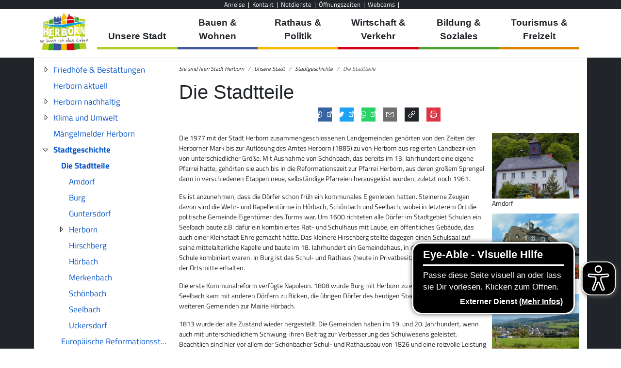

--- FILE ---
content_type: text/html; charset=utf-8
request_url: https://www.herborn.de/unsere-stadt/die-stadtteile/
body_size: 22095
content:
<!DOCTYPE html>
<html lang="de" data-bs-theme="auto">
<head>

<meta charset="utf-8">
<!-- 
	made with love and a smile by PSV NEO GmbH and Julian Redling.

	This website is powered by TYPO3 - inspiring people to share!
	TYPO3 is a free open source Content Management Framework initially created by Kasper Skaarhoj and licensed under GNU/GPL.
	TYPO3 is copyright 1998-2026 of Kasper Skaarhoj. Extensions are copyright of their respective owners.
	Information and contribution at https://typo3.org/
-->


<link rel="icon" href="/_assets/6d5970c056b6e8cb95fa2d41088ea01e/Icons/favicon.ico" type="image/vnd.microsoft.icon">
<title>Die Stadtteile • Stadt Herborn</title>
<meta http-equiv="x-ua-compatible" content="IE=edge,chrome=1">
<meta name="generator" content="TYPO3 CMS">
<meta name="viewport" content="width=device-width, initial-scale=1">
<meta name="robots" content="index, follow">
<meta name="author" content="Stadt Herborn">
<meta name="twitter:card" content="summary">
<meta name="apple-mobile-web-app-capable" content="no">

<link rel="stylesheet" href="/typo3temp/assets/compressed/merged-e26514f8d76c72cadae4039a581cd50f-00ca24fa7a504c3ffc9333dba8c28f2c.css?1769094155" media="all">
<link rel="stylesheet" href="/typo3temp/assets/compressed/merged-facd54e0b44344650671cec583ac041e-ffde1649ce24ba7fc0552ad0165aa65f.css?1769094155" media="screen, print">
<link rel="stylesheet" href="/typo3temp/assets/compressed/merged-cf8776b048e744a9131330a420ebe90d-1391d29b8b621bff503eae6eed89e11d.css?1769094155" media="print">
<link rel="stylesheet" href="/typo3temp/assets/compressed/merged-4d02fb1047972ccf0839d4a1e3e02f9c-167a8917ad73bc0143a7a7b9c729948b.css?1769094155" media="all">
<link href="/_assets/6d5970c056b6e8cb95fa2d41088ea01e/Css-static/share.css?1769089988" rel="stylesheet" >
<link href="/_assets/6d5970c056b6e8cb95fa2d41088ea01e/Plugins/leaflet-1.4.0/leaflet.css?1769089988" rel="stylesheet" >
<link href="/_assets/6d5970c056b6e8cb95fa2d41088ea01e/Plugins/leaflet-1.4.0/leaflet-gesture-handling.min.css?1769089988" rel="stylesheet" >
<link href="/_assets/6d5970c056b6e8cb95fa2d41088ea01e/Plugins/leaflet-1.4.0/leaflet.fullscreen.css?1769089988" rel="stylesheet" >
<link href="/_assets/6d5970c056b6e8cb95fa2d41088ea01e/Plugins/leaflet-1.4.0/leaflet-vector-markers.css?1769089988" rel="stylesheet" >
<link href="/_assets/6d5970c056b6e8cb95fa2d41088ea01e/Plugins/leaflet-1.4.0/MarkerCluster.Default.css?1769089988" rel="stylesheet" >


<script src="//cloud.ccm19.de/app.js?apiKey=a282ffbbb13f4ba31dbdc8e6ed620cdf842ec43e3b11da6d&amp;amp;domain=67ce9fe42862cf4b54054d22" referrerpolicy="origin"></script>
<script src="/_assets/6d5970c056b6e8cb95fa2d41088ea01e/Plugins/jquery-3.6.1/jquery-3.6.1.min.js?1769089988"></script>
<script src="/typo3temp/assets/compressed/merged-8928a1d8e9d235067a28b8eb4e31f3b7-6eb0f89d925f63b80b473b2e111409af.js?1769094155"></script>
<script async="async" src="/_assets/6d5970c056b6e8cb95fa2d41088ea01e/Plugins/eyeable/include/eyeAbleInclude-www.herborn.de.js?1769089988"></script>



</head>
<body id="site-176" class="leveluid-1163">

<div class="bg-dark p-0">
    <header id="top" class="top">
        <div id="resp-menu" class="d-flex d-lg-none">
      <div class="menu-button">Men&uuml;</div>
      <nav>
        <ul class="flexnav" data-breakpoint="990"><li class="active"><div style="height: 100%; position: inherit;">Unsere Stadt</div><ul><li><div style="height: 100%; position: inherit;">Friedhöfe &amp; Bestattungen</div><ul><li><div style="height: 100%; position: inherit;">Bestattungen</div></li></ul></li><li><div style="height: 100%; position: inherit;">Herborn aktuell</div></li><li><div style="height: 100%; position: inherit;">Herborn nachhaltig</div><ul><li><div style="height: 100%; position: inherit;">Fair-Trade-Stadt</div></li></ul></li><li><div style="height: 100%; position: inherit;">Klima und Umwelt</div><ul><li><div style="height: 100%; position: inherit;">Klimaschutz</div><ul><li><div style="height: 100%; position: inherit;">Kommunales Energiemanagement</div></li><li><div style="height: 100%; position: inherit;">Kommunale Wärmeplanung</div></li><li><div style="height: 100%; position: inherit;">Energieberatungsnetzwerk</div></li></ul></li><li><div style="height: 100%; position: inherit;">Stadtwald</div><ul><li><div style="height: 100%; position: inherit;">Brennholzbestellung</div></li><li><div style="height: 100%; position: inherit;">Zukunftswald Herborn</div></li><li><div style="height: 100%; position: inherit;"><a href="https://www.friedwald.de/standorte/herborn/" target="_blank" class="nosymbol" rel="noreferrer">Friedwald</a></div></li><li><div style="height: 100%; position: inherit;">Waldknigge</div></li><li><div style="height: 100%; position: inherit;">KiTa Waldgruppen</div></li></ul></li><li><div style="height: 100%; position: inherit;">Umweltschutz</div><ul><li><div style="height: 100%; position: inherit;">Umweltpreis</div></li><li><div style="height: 100%; position: inherit;"><a href="https://www.awld.de/" target="_blank" class="nosymbol" rel="noreferrer">Abfall, Entsorgung</a></div></li></ul></li><li><div style="height: 100%; position: inherit;">Natur und Landschaft</div><ul><li><div style="height: 100%; position: inherit;">Naturpark Lahn-Dill-Bergland</div></li><li><div style="height: 100%; position: inherit;">Streuobst Patenschaft / Aktion &quot;Gelbes Band&quot;</div></li><li><div style="height: 100%; position: inherit;">Baumpflege / Baumschutz</div></li></ul></li></ul></li><li><div style="height: 100%; position: inherit;"><a href="https://maengelmelder.herborn.de" class="nosymbol">Mängelmelder Herborn</a></div></li><li><div style="height: 100%; position: inherit;">Stadtgeschichte</div><ul><li><div style="height: 100%; position: inherit;">Die Stadtteile</div><ul><li><div style="height: 100%; position: inherit;">Amdorf</div></li><li><div style="height: 100%; position: inherit;">Burg</div></li><li><div style="height: 100%; position: inherit;">Guntersdorf</div></li><li><div style="height: 100%; position: inherit;">Herborn</div></li><li><div style="height: 100%; position: inherit;">Hirschberg</div></li><li><div style="height: 100%; position: inherit;">Hörbach</div></li><li><div style="height: 100%; position: inherit;">Merkenbach</div></li><li><div style="height: 100%; position: inherit;">Schönbach</div></li><li><div style="height: 100%; position: inherit;">Seelbach</div></li><li><div style="height: 100%; position: inherit;">Uckersdorf</div></li></ul></li><li><div style="height: 100%; position: inherit;">Europäische Reformationsstadt</div></li><li><div style="height: 100%; position: inherit;"><a href="http://www.hessentag2016.de" target="_blank" class="nosymbol" rel="noreferrer">Hessentag 2016</a></div></li><li><div style="height: 100%; position: inherit;">Partnerstädte</div><ul><li><div style="height: 100%; position: inherit;">Guntersdorf (Niederösterreich)</div></li><li><div style="height: 100%; position: inherit;">Iława (Polen)</div></li><li><div style="height: 100%; position: inherit;">Pertuis (Frankreich)</div></li><li><div style="height: 100%; position: inherit;">Schönbach (Niederösterreich)</div></li><li><div style="height: 100%; position: inherit;">Europafest Herborn</div></li></ul></li></ul></li><li><div style="height: 100%; position: inherit;">Wasserpegelstände in Herborn</div></li><li><div style="height: 100%; position: inherit;">Webcams</div></li><li><div style="height: 100%; position: inherit;">Wochenmarkt</div></li></ul></li><li><div style="height: 100%; position: inherit;">Bauen &amp; Wohnen</div><ul><li><div style="height: 100%; position: inherit;"><a href="https://www.herborn.de/bauen-wohnen/abfall-app/abfall-app-iframe" data-fancybox="true" data-type="iframe" data-src="https://www.herborn.de/bauen-wohnen/abfall-app/abfall-app-iframe" class="iframe nosymbol">Abfall-App</a></div></li><li><div style="height: 100%; position: inherit;"><a href="https://herborn.de/index.php?id=1517" data-fancybox="true" data-type="iframe" data-src="https://herborn.de/index.php?id=1517" class="iframe nosymbol">Abfallkalender</a></div></li><li><div style="height: 100%; position: inherit;">Aktive Kernbereiche</div><ul><li><div style="height: 100%; position: inherit;">Integriertes Stadtentwicklungskonzept</div></li></ul></li><li><div style="height: 100%; position: inherit;">Bauplatzbörse</div><ul><li><div style="height: 100%; position: inherit;">Bauplatz anfragen</div></li></ul></li><li><div style="height: 100%; position: inherit;">Bauprojekt Info</div></li><li><div style="height: 100%; position: inherit;"><a href="https://experience.arcgis.com/experience/c535f286fd674cc087d80379fbcdf6b4/" target="_blank" class="nosymbol" rel="noreferrer">Bebauungspläne</a></div></li><li><div style="height: 100%; position: inherit;">Flächennutzungsplan</div></li><li><div style="height: 100%; position: inherit;">Städtische Baumaßnahmen</div><ul><li><div style="height: 100%; position: inherit;">Nach Kategorie</div></li><li><div style="height: 100%; position: inherit;">Suchen</div></li></ul></li><li><div style="height: 100%; position: inherit;">Wiederkehrende Straßenbeiträge</div><ul><li><div style="height: 100%; position: inherit;">Bauprogramm und Berechnung des Beitragssatzes</div></li><li><div style="height: 100%; position: inherit;">Beitragssatz</div></li><li><div style="height: 100%; position: inherit;">Berechnungsbeispiel</div></li><li><div style="height: 100%; position: inherit;">Häufig gestellte Fragen (FAQ) zum Thema &quot;Straßenbeiträge&quot;</div></li></ul></li></ul></li><li><div style="height: 100%; position: inherit;">Rathaus &amp; Politik</div><ul><li><div style="height: 100%; position: inherit;">Bürgerbüro</div><ul><li><div style="height: 100%; position: inherit;"><a href="https://tevis.ekom21.de/hbn/" target="_blank" class="nosymbol" rel="noreferrer">Termin im Bürgerbüro vereinbaren</a></div></li><li><div style="height: 100%; position: inherit;"><a href="https://onlineantrag.ekom21.de/olav/passpa?mbom=6532012" target="_blank" class="nosymbol" rel="noreferrer">Pass-Status abfragen</a></div></li></ul></li><li><div style="height: 100%; position: inherit;"><a href="https://sessionnet.owl-it.de/herborn/bi/info.asp" target="_blank" class="nosymbol" rel="noreferrer">Bürgerinfoportal</a></div></li><li><div style="height: 100%; position: inherit;">Dienstleistungen von A-Z</div><ul><li><div style="height: 100%; position: inherit;"><a href="https://booking.locaboo.com/de/stadt-herborn" target="_blank" class="nosymbol" rel="noreferrer">Bürgerhäuser</a></div></li></ul></li><li><div style="height: 100%; position: inherit;">Haushalt</div><ul><li><div style="height: 100%; position: inherit;">Was kostet was?</div></li><li><div style="height: 100%; position: inherit;">Haushalt zum Download</div></li><li><div style="height: 100%; position: inherit;">Fragen, Kritik und Anregungen zum Haushalt</div></li></ul></li><li><div style="height: 100%; position: inherit;">Karriere</div><ul><li><div style="height: 100%; position: inherit;">Ausbildung/Studium</div><ul><li><div style="height: 100%; position: inherit;">Duales Studium</div></li><li><div style="height: 100%; position: inherit;">Ausbildungsberufe</div></li><li><div style="height: 100%; position: inherit;">Auswahlverfahren</div></li><li><div style="height: 100%; position: inherit;">Ihre Bewerbung</div></li></ul></li><li><div style="height: 100%; position: inherit;">Aktuelle Stellenangebote</div><ul><li><div style="height: 100%; position: inherit;">Anerkennungspraktikum in der KiTa (m/w/d)</div></li><li><div style="height: 100%; position: inherit;">Auszubildende für die Praxisintegrierte vergütete Ausbildung (m/w/d)</div></li><li><div style="height: 100%; position: inherit;">Berufspraktische Ausbildung zum Sozialassistenten (m/w/d)</div></li><li><div style="height: 100%; position: inherit;">Erzieher / Mitarbeiter mit pädagogischer Ausbildung (m/w/d)</div></li><li><div style="height: 100%; position: inherit;">Fachangestellter für Bäderbetriebe  (m/w/d)</div></li><li><div style="height: 100%; position: inherit;"><a href="https://www.info-online.org/web/AVA/?GUID=dae017f28b0d663782d052ea24da758e" target="_blank" class="nosymbol" rel="noreferrer">Initiativbewerbung</a></div></li></ul></li></ul></li><li><div style="height: 100%; position: inherit;">Öffentliche Bekanntmachungen</div><ul><li><div style="height: 100%; position: inherit;">Amtsgericht</div></li><li><div style="height: 100%; position: inherit;">Ausschreibungen/Vergabe VOB/VOL/VOF</div></li><li><div style="height: 100%; position: inherit;">Bauleitplanung</div></li><li><div style="height: 100%; position: inherit;">Finanzen</div></li><li><div style="height: 100%; position: inherit;">News- &amp; Bekanntmachungsarchiv</div></li><li><div style="height: 100%; position: inherit;">Satzungen</div></li><li><div style="height: 100%; position: inherit;">Sitzungen</div></li><li><div style="height: 100%; position: inherit;">Wahlen</div></li><li><div style="height: 100%; position: inherit;">Weitere Bekanntmachungen</div></li></ul></li><li><div style="height: 100%; position: inherit;"><a href="https://www.herborn.de/rathaus-politik/dienstleistungen-von-a-z/?online_only" class="nosymbol">Online-Services</a></div></li><li><div style="height: 100%; position: inherit;">Ortsrecht</div><ul><li><div style="height: 100%; position: inherit;">Archivsatzung</div></li><li><div style="height: 100%; position: inherit;">Entschädigungssatzung der FFW</div></li><li><div style="height: 100%; position: inherit;">Entschädigungssatzung der Stadt Herborn</div></li><li><div style="height: 100%; position: inherit;">Fernwärmesatzung</div></li><li><div style="height: 100%; position: inherit;">Geschäftsordnung für den Seniorenbeirat</div></li><li><div style="height: 100%; position: inherit;">Hebesatzsatzung</div></li><li><div style="height: 100%; position: inherit;">Satzung über die Betreuung von Kindern in den Kindertagesstätten der Stadt Herborn</div></li><li><div style="height: 100%; position: inherit;">Satzung über die Bildung und Aufgaben von Elternversammlung und Elternbeirat für die Kindertagesstätten der Stadt Herborn</div></li><li><div style="height: 100%; position: inherit;">Satzung über die Erhebung einer Hundesteuer</div></li><li><div style="height: 100%; position: inherit;">Satzung über Gebühren für den Einsatz der Freiwilligen Feuerwehren</div></li><li><div style="height: 100%; position: inherit;">Satzung über Wochen- und Jahrmärkte der Stadt Herborn / Sondernutzungssatzung</div></li><li><div style="height: 100%; position: inherit;">Sondernutzungssatzung</div></li><li><div style="height: 100%; position: inherit;">Spielapparatesteuersatzung</div></li><li><div style="height: 100%; position: inherit;">Vergaberichtlinie der Stadt Herborn für die Veräußerung städtischer Wohnbaugrundstücke</div></li><li><div style="height: 100%; position: inherit;">Verordnung für die Beförderungsentgelte und Beförderungsbedingungen für den Verkehr mit Taxen in Herborn</div></li><li><div style="height: 100%; position: inherit;">Zisternensatzung</div></li></ul></li><li><div style="height: 100%; position: inherit;">Politische Organe</div></li><li><div style="height: 100%; position: inherit;"><a href="https://sessionnet.owl-it.de/herborn/ri/ylogon.asp" target="_blank" class="nosymbol" rel="noreferrer">Ratsinformationssystem</a></div></li><li><div style="height: 100%; position: inherit;">Stadtverwaltung</div><ul><li><div style="height: 100%; position: inherit;">Beteiligungen</div></li><li><div style="height: 100%; position: inherit;">Kontakt</div></li></ul></li><li><div style="height: 100%; position: inherit;">Trauungen in Herborn</div><ul><li><div style="height: 100%; position: inherit;">Trauung im historischen Rathaus</div></li><li><div style="height: 100%; position: inherit;">Trauung im Schloss</div></li></ul></li><li><div style="height: 100%; position: inherit;">Wahlen</div><ul><li><div style="height: 100%; position: inherit;">Infos f. Parteien &amp; Gruppen</div></li><li><div style="height: 100%; position: inherit;">Infos f. Wahlhelfer</div></li><li><div style="height: 100%; position: inherit;">Infos f. Wähler</div></li><li><div style="height: 100%; position: inherit;">Wahlergebnisse</div></li></ul></li></ul></li><li><div style="height: 100%; position: inherit;">Wirtschaft &amp; Verkehr</div><ul><li><div style="height: 100%; position: inherit;">Bus &amp; Bahn</div><ul><li><div style="height: 100%; position: inherit;">Burg (Dillkr) Nord</div></li><li><div style="height: 100%; position: inherit;">Herborn (Dillkr)</div></li><li><div style="height: 100%; position: inherit;">Herborn Bahnhof/ZOB</div></li></ul></li><li><div style="height: 100%; position: inherit;"><a href="https://gbs-herborn.de/" target="_blank" class="nosymbol" rel="noreferrer">Genossenschaft für Bau- und Siedlungswesen Herborn</a></div></li><li><div style="height: 100%; position: inherit;">Gewerbeflächen</div></li><li><div style="height: 100%; position: inherit;">Gewerbeverzeichnis</div></li><li><div style="height: 100%; position: inherit;"><a href="https://www.parkopedia.de/parken/herborn/" target="_blank" class="nosymbol" rel="noreferrer">Parken in Herborn</a></div></li><li><div style="height: 100%; position: inherit;">Radverkehr</div></li><li><div style="height: 100%; position: inherit;">Wirtschaftsstandort Herborn</div></li><li><div style="height: 100%; position: inherit;">Zahlen, Daten, Fakten</div></li></ul></li><li><div style="height: 100%; position: inherit;">Bildung &amp; Soziales</div><ul><li><div style="height: 100%; position: inherit;">Bürgerbus Herborn</div></li><li><div style="height: 100%; position: inherit;">Ehrenamt</div></li><li><div style="height: 100%; position: inherit;">Herborn Card</div></li><li><div style="height: 100%; position: inherit;">Kinder- &amp; Jugendbetreuung</div><ul><li><div style="height: 100%; position: inherit;"><a href="https://kitaherborn.de" target="_blank" class="nosymbol" rel="noreferrer">KiTa Herborn</a></div></li><li><div style="height: 100%; position: inherit;"><a href="https://kita-merkenbach.de" target="_blank" class="nosymbol" rel="noreferrer">KiTa Merkenbach</a></div></li><li><div style="height: 100%; position: inherit;"><a href="https://kita-seelbach.de" target="_blank" class="nosymbol" rel="noreferrer">KiTa Seelbach</a></div></li><li><div style="height: 100%; position: inherit;"><a href="https://kita-uckersdorf.de" target="_blank" class="nosymbol" rel="noreferrer">KiTa Uckersdorf</a></div></li><li><div style="height: 100%; position: inherit;"><a href="https://hdj-herborn.de" target="_blank" class="nosymbol" rel="noreferrer">Haus der Jugend</a></div></li><li><div style="height: 100%; position: inherit;"><a href="https://www.awo-lahn-dill.de/kindertagespflege-nest/" class="nosymbol">Kindertagespflege in Herborn</a></div></li><li><div style="height: 100%; position: inherit;">Kindertagespflegepersonen</div></li></ul></li><li><div style="height: 100%; position: inherit;">Menschen mit Behinderung</div><ul><li><div style="height: 100%; position: inherit;">Die Arbeit des Behindertenbeauftragen</div></li><li><div style="height: 100%; position: inherit;">Barrierefreiheit</div></li><li><div style="height: 100%; position: inherit;">Broschüren</div></li><li><div style="height: 100%; position: inherit;">Hilfsangebote</div></li><li><div style="height: 100%; position: inherit;">Links</div></li></ul></li><li><div style="height: 100%; position: inherit;">Senioren</div></li><li><div style="height: 100%; position: inherit;">Notdienste und weiterführende Links</div><ul><li><div style="height: 100%; position: inherit;">Notruftafel</div></li></ul></li></ul></li><li><div style="height: 100%; position: inherit;">Tourismus &amp; Freizeit</div><ul><li><div style="height: 100%; position: inherit;"><a href="https://ferienspass-herborn.feripro.de/" target="_blank" class="nosymbol" rel="noreferrer">Ferien(s)pass Herborn</a></div></li><li><div style="height: 100%; position: inherit;"><a href="https://herborner-baeder.de" target="_blank" class="nosymbol" rel="noreferrer">Herborner Bäder</a></div></li><li><div style="height: 100%; position: inherit;">Kinder-Uni</div></li><li><div style="height: 100%; position: inherit;"><a href="https://www.herborn-erleben.de/verweilen-geniessen/freie-zeit-was-tun/museen/" target="_blank" class="nosymbol">Museen in Herborn</a></div><ul><li><div style="height: 100%; position: inherit;"><a href="http://www.museum-herborn.de/" target="_blank" class="nosymbol" rel="noreferrer">Museum Herborn in der Hohen Schule</a></div></li></ul></li><li><div style="height: 100%; position: inherit;"><a href="https://buecherei.herborn.de" target="_blank" class="nosymbol" rel="noreferrer">Stadtbücherei Herborn</a></div></li><li><div style="height: 100%; position: inherit;"><a href="https://herborn-erleben.de" target="_blank" class="nosymbol" rel="noreferrer">Stadtmarketing Herborn</a></div></li><li><div style="height: 100%; position: inherit;"><a href="https://tierpark-herborn.de" target="_blank" class="nosymbol" rel="noreferrer">Tierpark Herborn</a></div></li><li><div style="height: 100%; position: inherit;"><a href="https://herborn-erleben.de" class="nosymbol">Tourist Info</a></div></li><li><div style="height: 100%; position: inherit;"><a href="https://www.herborn-erleben.de/aktiv-sein-geniessen/events/veranstaltungen-in-herborn/#/veranstaltungen" target="_blank" class="nosymbol">Veranstaltungen</a></div></li><li><div style="height: 100%; position: inherit;">Vereinsleben in Herborn</div><ul><li><div style="height: 100%; position: inherit;">Anmeldung Sportstättenatlas Land Hessen</div></li><li><div style="height: 100%; position: inherit;"><a href="https://portal-civ.ekom21.de/civ.public/start.html?oe=00.00.HBN&amp;mode=ea" target="_blank" class="nosymbol" rel="noreferrer">Aktualisierung der Vereinsdaten</a></div></li><li><div style="height: 100%; position: inherit;"><a href="https://portal-civ.ekom21.de/civ.public/start.html?oe=00.00.HBN&amp;mode=cc&amp;cc_key=VereinsakteFoerderung" target="_blank" class="nosymbol" rel="noreferrer">Beantragung der Vereinsförderung</a></div></li><li><div style="height: 100%; position: inherit;">Vereinsverzeichnis</div></li></ul></li><li><div style="height: 100%; position: inherit;"><a href="https://wildgehege-herborn.de" target="_blank" class="nosymbol" rel="noreferrer">Wildgehege Herborn</a></div></li></ul></li></ul>
      </nav>
</div>
        <div class="container mt-lg-0 pt-2 pt-lg-0 mt-5 pt-2">
            <div class="row">
                <div class="col-12 col-sm-4 col-md-2 px-0 d-lg-none">
                    <a href="/" class="d-flex p-2  justify-content-center">
                        <img class="img-responsive normal-claim" title="Zurück zur Startseite" alt="Logo der Stadt Herborn" src="/typo3temp/assets/_processed_/b/a/csm_stadt-herborn-trans-weisser-claim_100996491b.png" width="150" height="110" />
                    </a>
                </div>
                <div class="col-12 col-sm-8 col-md-10 col-lg-12">
                    <div class="row">
                        <div class="col-md-5 col-lg-4 d-flex align-items-center">
                            

<div id="suche" class="pl-lg-3 py-2 overflow-hidden">
  <div class="row">
    <div class="d-flex justify-content-center justify-content-lg-end w-100">
      <div class="gcse-search" data-gname="search" gname="search" queryParameterName="s"></div>
    </div>
  </div>
</div>

                        </div>
                        <div class="col-md-7 col-lg-8">
                            <div class="row h-100">
                                <div id="metanav" class="text-light d-flex pr-lg-0 pe-lg-0 justify-content-center justify-content-md-end align-items-center col-12 col-lg-8 col-xl-auto flex-grow-1">
	Anreise&nbsp; &#124; &nbsp;Kontakt&nbsp; &#124; &nbsp;Notdienste&nbsp; &#124; &nbsp;Öffnungszeiten&nbsp; &#124; &nbsp;Webcams&nbsp; &#124; &nbsp;
</div>
                                <div id="lang" class="text-light pl-lg-0 ps-lg-0 d-flex col-12 col-lg-auto justify-content-center justify-content-md-end align-items-center">
    <div id="google_translate_element" class="mt-0  d-flex justify-content-center align-items-center"></div>
    
</div>

                            </div>
                        </div>
                    </div>
                </div>
            </div>
        </div>
        
    </header>
    <nav class="navbar px-0 sticky-top bg-white border-bottom d-none d-lg-block" id="main">
  <div class="container position-relative">
    <div class="row no-gutters">
      
        <img class="img-responsive normal-claim" title="Zurück zur Startseite" alt="Logo der Stadt Herborn" src="/typo3temp/assets/_processed_/0/e/csm_stadt-herborn-logo_trans_34c74f7b89.png" width="100" height="77" />
      
      <ul class="nav-level-1 mb-0 p-0 d-flex"><li class="tcol p-2 d-flex justify-content-center text-center align-items-start font-weight-bold fw-bold active">Unsere Stadt<ul class="nav-level-2 shadow"><li>Friedhöfe &amp; Bestattungen<ul style="display:none;" class="nav-level-3"><li>Bestattungen</li></ul></li><li>Herborn aktuell</li><li>Herborn nachhaltig<ul style="display:none;" class="nav-level-3"><li>Fair-Trade-Stadt</li></ul></li><li>Klima und Umwelt<ul style="display:none;" class="nav-level-3"><li>Klimaschutz</li><li>Stadtwald</li><li>Umweltschutz</li><li>Natur und Landschaft</li></ul></li><li><a href="https://maengelmelder.herborn.de" class="nosymbol">Mängelmelder Herborn</a></li><li class="active">Stadtgeschichte<ul style="display:none;" class="nav-level-3"><li class="active">Die Stadtteile</li><li>Europäische Reformationsstadt</li><li>Hessentag 2016</li><li>Partnerstädte</li></ul></li><li>Wasserpegelstände in Herborn</li><li>Webcams</li><li>Wochenmarkt</li></ul></li><li class="tcol p-2 d-flex justify-content-center text-center align-items-start font-weight-bold fw-bold">Bauen & Wohnen<ul class="nav-level-2 shadow"><li><a href="https://www.herborn.de/bauen-wohnen/abfall-app/abfall-app-iframe" data-fancybox="true" data-type="iframe" data-src="https://www.herborn.de/bauen-wohnen/abfall-app/abfall-app-iframe" class="iframe nosymbol">Abfall-App</a></li><li><a href="https://herborn.de/index.php?id=1517" data-fancybox="true" data-type="iframe" data-src="https://herborn.de/index.php?id=1517" class="iframe nosymbol">Abfallkalender</a></li><li>Aktive Kernbereiche<ul style="display:none;" class="nav-level-3"><li>Integriertes Stadtentwicklungskonzept</li></ul></li><li>Bauplatzbörse<ul style="display:none;" class="nav-level-3"><li>Bauplatz anfragen</li></ul></li><li>Bauprojekt Info</li><li><a href="https://experience.arcgis.com/experience/c535f286fd674cc087d80379fbcdf6b4/" target="_blank" class="nosymbol" rel="noreferrer">Bebauungspläne</a></li><li>Flächennutzungsplan</li><li>Städtische Baumaßnahmen<ul style="display:none;" class="nav-level-3"><li>Nach Kategorie</li><li>Suchen</li></ul></li><li>Wiederkehrende Straßenbeiträge<ul style="display:none;" class="nav-level-3"><li>Bauprogramm und Berechnung des Beitragssatzes</li><li>Beitragssatz</li><li>Berechnungsbeispiel</li><li>Häufig gestellte Fragen (FAQ) zum Thema "Straßenbeiträge"</li></ul></li></ul></li><li class="tcol p-2 d-flex justify-content-center text-center align-items-start font-weight-bold fw-bold">Rathaus & Politik<ul class="nav-level-2 shadow"><li>Bürgerbüro<ul style="display:none;" class="nav-level-3"><li>Termin im Bürgerbüro vereinbaren</li><li>Pass-Status abfragen</li></ul></li><li><a href="https://sessionnet.owl-it.de/herborn/bi/info.asp" target="_blank" class="nosymbol" rel="noreferrer">Bürgerinfoportal</a></li><li>Dienstleistungen von A-Z<ul style="display:none;" class="nav-level-3"><li>Bürgerhäuser</li></ul></li><li>Haushalt<ul style="display:none;" class="nav-level-3"><li>Was kostet was?</li><li>Haushalt zum Download</li><li>Fragen, Kritik und Anregungen zum Haushalt</li></ul></li><li>Karriere<ul style="display:none;" class="nav-level-3"><li>Ausbildung/Studium</li><li>Aktuelle Stellenangebote</li></ul></li><li>Öffentliche Bekanntmachungen<ul style="display:none;" class="nav-level-3"><li>Amtsgericht</li><li>Ausschreibungen/Vergabe VOB/VOL/VOF</li><li>Bauleitplanung</li><li>Finanzen</li><li>News- & Bekanntmachungsarchiv</li><li>Satzungen</li><li>Sitzungen</li><li>Wahlen</li><li>Weitere Bekanntmachungen</li></ul></li><li><a href="https://www.herborn.de/rathaus-politik/dienstleistungen-von-a-z/?online_only" class="nosymbol">Online-Services</a></li><li>Ortsrecht<ul style="display:none;" class="nav-level-3"><li>Archivsatzung</li><li>Entschädigungssatzung der FFW</li><li>Entschädigungssatzung der Stadt Herborn</li><li>Fernwärmesatzung</li><li>Geschäftsordnung für den Seniorenbeirat</li><li>Hebesatzsatzung</li><li>Satzung über die Betreuung von Kindern in den Kindertagesstätten der Stadt Herborn</li><li>Satzung über die Bildung und Aufgaben von Elternversammlung und Elternbeirat für die Kindertagesstätten der Stadt Herborn</li><li>Satzung über die Erhebung einer Hundesteuer</li><li>Satzung über Gebühren für den Einsatz der Freiwilligen Feuerwehren</li><li>Satzung über Wochen- und Jahrmärkte der Stadt Herborn / Sondernutzungssatzung</li><li>Sondernutzungssatzung</li><li>Spielapparatesteuersatzung</li><li>Vergaberichtlinie der Stadt Herborn für die Veräußerung städtischer Wohnbaugrundstücke</li><li>Verordnung für die Beförderungsentgelte und Beförderungsbedingungen für den Verkehr mit Taxen in Herborn</li><li>Zisternensatzung</li></ul></li><li>Politische Organe</li><li><a href="https://sessionnet.owl-it.de/herborn/ri/ylogon.asp" target="_blank" class="nosymbol" rel="noreferrer">Ratsinformationssystem</a></li><li>Stadtverwaltung<ul style="display:none;" class="nav-level-3"><li>Beteiligungen</li><li>Kontakt</li></ul></li><li>Trauungen in Herborn<ul style="display:none;" class="nav-level-3"><li>Trauung im historischen Rathaus</li><li>Trauung im Schloss</li></ul></li><li>Wahlen<ul style="display:none;" class="nav-level-3"><li>Infos f. Parteien & Gruppen</li><li>Infos f. Wahlhelfer</li><li>Infos f. Wähler</li><li>Wahlergebnisse</li></ul></li></ul></li><li class="tcol p-2 d-flex justify-content-center text-center align-items-start font-weight-bold fw-bold">Wirtschaft & Verkehr<ul class="nav-level-2 shadow"><li>Bus &amp; Bahn<ul style="display:none;" class="nav-level-3"><li>Burg (Dillkr) Nord</li><li>Herborn (Dillkr)</li><li>Herborn Bahnhof/ZOB</li></ul></li><li><a href="https://gbs-herborn.de/" target="_blank" class="nosymbol" rel="noreferrer">Genossenschaft für Bau- und Siedlungswesen Herborn</a></li><li>Gewerbeflächen</li><li>Gewerbeverzeichnis</li><li><a href="https://www.parkopedia.de/parken/herborn/" target="_blank" class="nosymbol" rel="noreferrer">Parken in Herborn</a></li><li>Radverkehr</li><li>Wirtschaftsstandort Herborn</li><li>Zahlen, Daten, Fakten</li></ul></li><li class="tcol p-2 d-flex justify-content-center text-center align-items-start font-weight-bold fw-bold">Bildung & Soziales<ul class="nav-level-2 shadow"><li>Bürgerbus Herborn</li><li>Ehrenamt</li><li>Herborn Card</li><li>Kinder- &amp; Jugendbetreuung<ul style="display:none;" class="nav-level-3"><li>KiTa Herborn</li><li>KiTa Merkenbach</li><li>KiTa Seelbach</li><li>KiTa Uckersdorf</li><li>Haus der Jugend</li><li>Kindertagespflege in Herborn</li><li>Kindertagespflegepersonen</li></ul></li><li>Menschen mit Behinderung<ul style="display:none;" class="nav-level-3"><li>Die Arbeit des Behindertenbeauftragen</li><li>Barrierefreiheit</li><li>Broschüren</li><li>Hilfsangebote</li><li>Links</li></ul></li><li>Senioren</li><li>Notdienste und weiterführende Links<ul style="display:none;" class="nav-level-3"><li>Notruftafel</li></ul></li></ul></li><li class="tcol p-2 d-flex justify-content-center text-center align-items-start font-weight-bold fw-bold">Tourismus & Freizeit<ul class="nav-level-2 shadow"><li><a href="https://ferienspass-herborn.feripro.de/" target="_blank" class="nosymbol" rel="noreferrer">Ferien(s)pass Herborn</a></li><li><a href="https://herborner-baeder.de" target="_blank" class="nosymbol" rel="noreferrer">Herborner Bäder</a></li><li>Kinder-Uni</li><li><a href="https://www.herborn-erleben.de/verweilen-geniessen/freie-zeit-was-tun/museen/" target="_blank" class="nosymbol">Museen in Herborn</a><ul style="display:none;" class="nav-level-3"><li>Museum Herborn in der Hohen Schule</li></ul></li><li><a href="https://buecherei.herborn.de" target="_blank" class="nosymbol" rel="noreferrer">Stadtbücherei Herborn</a></li><li><a href="https://herborn-erleben.de" target="_blank" class="nosymbol" rel="noreferrer">Stadtmarketing Herborn</a></li><li><a href="https://tierpark-herborn.de" target="_blank" class="nosymbol" rel="noreferrer">Tierpark Herborn</a></li><li><a href="https://herborn-erleben.de" class="nosymbol">Tourist Info</a></li><li><a href="https://www.herborn-erleben.de/aktiv-sein-geniessen/events/veranstaltungen-in-herborn/#/veranstaltungen" target="_blank" class="nosymbol">Veranstaltungen</a></li><li>Vereinsleben in Herborn<ul style="display:none;" class="nav-level-3"><li>Anmeldung Sportstättenatlas Land Hessen</li><li>Aktualisierung der Vereinsdaten</li><li>Beantragung der Vereinsförderung</li><li>Vereinsverzeichnis</li></ul></li><li><a href="https://wildgehege-herborn.de" target="_blank" class="nosymbol" rel="noreferrer">Wildgehege Herborn</a></li></ul></li></ul>
    </div>
  </div>
</nav>

    
    <div class="container body-container bg-white px-3 pt-2 pb-3">
        
        <div class="row">
            <div class="d-lg-block d-none col-lg-3 sidebar">
                



    <ul class="nav nav-list ms-4" id="sidebar-nav">
        
    
        <li class="list-group-item  has-children">
            <div class="d-flex align-items-center">
                
                    <span class="d-flex justify-content-center px-2" role="button" data-bs-toggle="collapse" data-bs-target="#subnavOfMenu1897" aria-expanded="false" aria-controls="#subnavOfMenu"> 
                        <i class="las la-caret-right"></i>
                    </span>
                
                
    
            <a class="text-truncate py-1 px-0 w-100" 
            itemprop="url"
            title="Friedhöfe &amp; Bestattungen"
            href="">
            <span itemprop="name">Friedhöfe &amp; Bestattungen</span>
            </a>
        

            </div>
            
                <ul id="subnavOfMenu1897" class="ms-3 list-group sidebar-level-2 collapse  ">
                    
    
        <li class="list-group-item  p-0 border-0">
            <div class="d-flex align-items-center">
                
                
    
            <a class="text-truncate py-1 px-0 w-100" 
            itemprop="url"
            title="Bestattungen"
            href="">
            <span itemprop="name">Bestattungen</span>
            </a>
        

            </div>
            
        </li>
    

                </ul>
            
        </li>
    
        <li class="list-group-item ">
            <div class="d-flex align-items-center">
                
                
    
            <a class="text-truncate py-1 px-0 w-100" 
            itemprop="url"
            title="Herborn aktuell"
            href="">
            <span itemprop="name">Herborn aktuell</span>
            </a>
        

            </div>
            
        </li>
    
        <li class="list-group-item  has-children">
            <div class="d-flex align-items-center">
                
                    <span class="d-flex justify-content-center px-2" role="button" data-bs-toggle="collapse" data-bs-target="#subnavOfMenu1852" aria-expanded="false" aria-controls="#subnavOfMenu"> 
                        <i class="las la-caret-right"></i>
                    </span>
                
                
    
            <a class="text-truncate py-1 px-0 w-100" 
            itemprop="url"
            title="Herborn nachhaltig"
            href="">
            <span itemprop="name">Herborn nachhaltig</span>
            </a>
        

            </div>
            
                <ul id="subnavOfMenu1852" class="ms-3 list-group sidebar-level-2 collapse  ">
                    
    
        <li class="list-group-item  p-0 border-0">
            <div class="d-flex align-items-center">
                
                
    
            <a class="text-truncate py-1 px-0 w-100" 
            itemprop="url"
            title="Fair-Trade-Stadt"
            href="">
            <span itemprop="name">Fair-Trade-Stadt</span>
            </a>
        

            </div>
            
        </li>
    

                </ul>
            
        </li>
    
        <li class="list-group-item  has-children">
            <div class="d-flex align-items-center">
                
                    <span class="d-flex justify-content-center px-2" role="button" data-bs-toggle="collapse" data-bs-target="#subnavOfMenu1971" aria-expanded="false" aria-controls="#subnavOfMenu"> 
                        <i class="las la-caret-right"></i>
                    </span>
                
                
    
            <a class="text-truncate py-1 px-0 w-100" 
            itemprop="url"
            title="Klima und Umwelt"
            href="">
            <span itemprop="name">Klima und Umwelt</span>
            </a>
        

            </div>
            
                <ul id="subnavOfMenu1971" class="ms-3 list-group sidebar-level-2 collapse  ">
                    
    
        <li class="list-group-item  p-0 border-0 has-children">
            <div class="d-flex align-items-center">
                
                    <span class="d-flex justify-content-center px-2" role="button" data-bs-toggle="collapse" data-bs-target="#subnavOfMenu1976" aria-expanded="false" aria-controls="#subnavOfMenu"> 
                        <i class="las la-caret-right"></i>
                    </span>
                
                
    
            <a class="text-truncate py-1 px-0 w-100" 
            itemprop="url"
            title="Klimaschutz"
            href="">
            <span itemprop="name">Klimaschutz</span>
            </a>
        

            </div>
            
                <ul id="subnavOfMenu1976" class="ms-3 list-group sidebar-level-2 collapse  ">
                    
    
        <li class="list-group-item  p-0 border-0 has-children">
            <div class="d-flex align-items-center">
                
                    <span class="d-flex justify-content-center px-2" role="button" data-bs-toggle="collapse" data-bs-target="#subnavOfMenu1998" aria-expanded="false" aria-controls="#subnavOfMenu"> 
                        <i class="las la-caret-right"></i>
                    </span>
                
                
    
            <a class="text-truncate py-1 px-0 w-100" 
            itemprop="url"
            title="Kommunales Energiemanagement"
            href="">
            <span itemprop="name">Kommunales Energiemanagement</span>
            </a>
        

            </div>
            
                <ul id="subnavOfMenu1998" class="ms-3 list-group sidebar-level-2 collapse  ">
                    
    
        <li class="list-group-item  p-0 border-0 has-children">
            <div class="d-flex align-items-center">
                
                    <span class="d-flex justify-content-center px-2" role="button" data-bs-toggle="collapse" data-bs-target="#subnavOfMenu2155" aria-expanded="false" aria-controls="#subnavOfMenu"> 
                        <i class="las la-caret-right"></i>
                    </span>
                
                
    
            <a class="text-truncate py-1 px-0 w-100" 
            itemprop="url"
            title="Einfach mitmachen!"
            href="">
            <span itemprop="name">Einfach mitmachen!</span>
            </a>
        

            </div>
            
                <ul id="subnavOfMenu2155" class="ms-3 list-group sidebar-level-2 collapse  ">
                    
    
        <li class="list-group-item  p-0 border-0">
            <div class="d-flex align-items-center">
                
                
    
            <a class="text-truncate py-1 px-0 w-100" 
            itemprop="url"
            title="Der &quot;Herborner Energieblick&quot;"
            href="">
            <span itemprop="name">Der &quot;Herborner Energieblick&quot;</span>
            </a>
        

            </div>
            
        </li>
    

                </ul>
            
        </li>
    

                </ul>
            
        </li>
    
        <li class="list-group-item  p-0 border-0">
            <div class="d-flex align-items-center">
                
                
    
            <a class="text-truncate py-1 px-0 w-100" 
            itemprop="url"
            title="Kommunale Wärmeplanung"
            href="">
            <span itemprop="name">Kommunale Wärmeplanung</span>
            </a>
        

            </div>
            
        </li>
    
        <li class="list-group-item  p-0 border-0">
            <div class="d-flex align-items-center">
                
                
    
            <a class="text-truncate py-1 px-0 w-100" 
            itemprop="url"
            title="Energieberatungsnetzwerk"
            href="">
            <span itemprop="name">Energieberatungsnetzwerk</span>
            </a>
        

            </div>
            
        </li>
    

                </ul>
            
        </li>
    
        <li class="list-group-item  p-0 border-0 has-children">
            <div class="d-flex align-items-center">
                
                    <span class="d-flex justify-content-center px-2" role="button" data-bs-toggle="collapse" data-bs-target="#subnavOfMenu1977" aria-expanded="false" aria-controls="#subnavOfMenu"> 
                        <i class="las la-caret-right"></i>
                    </span>
                
                
    
            <a class="text-truncate py-1 px-0 w-100" 
            itemprop="url"
            title="Stadtwald"
            href="">
            <span itemprop="name">Stadtwald</span>
            </a>
        

            </div>
            
                <ul id="subnavOfMenu1977" class="ms-3 list-group sidebar-level-2 collapse  ">
                    
    
        <li class="list-group-item  p-0 border-0">
            <div class="d-flex align-items-center">
                
                
    
            <a class="text-truncate py-1 px-0 w-100" 
            itemprop="url"
            title="Brennholzbestellung"
            href="">
            <span itemprop="name">Brennholzbestellung</span>
            </a>
        

            </div>
            
        </li>
    
        <li class="list-group-item  p-0 border-0">
            <div class="d-flex align-items-center">
                
                
    
            <a class="text-truncate py-1 px-0 w-100" 
            itemprop="url"
            title="Zukunftswald Herborn"
            href="">
            <span itemprop="name">Zukunftswald Herborn</span>
            </a>
        

            </div>
            
        </li>
    
        <li class="list-group-item  p-0 border-0">
            <div class="d-flex align-items-center">
                
                
    
            <a class="text-truncate py-1 px-0 w-100 nosymbol" 
            itemprop="url"
            title="Friedwald"
            href="">
            <span itemprop="name">Friedwald</span>
            </a>
        

            </div>
            
        </li>
    
        <li class="list-group-item  p-0 border-0">
            <div class="d-flex align-items-center">
                
                
    
            <a class="text-truncate py-1 px-0 w-100" 
            itemprop="url"
            title="Waldknigge"
            href="">
            <span itemprop="name">Waldknigge</span>
            </a>
        

            </div>
            
        </li>
    
        <li class="list-group-item  p-0 border-0">
            <div class="d-flex align-items-center">
                
                
    
            <a class="text-truncate py-1 px-0 w-100" 
            itemprop="url"
            title="KiTa Waldgruppen"
            href="">
            <span itemprop="name">KiTa Waldgruppen</span>
            </a>
        

            </div>
            
        </li>
    

                </ul>
            
        </li>
    
        <li class="list-group-item  p-0 border-0 has-children">
            <div class="d-flex align-items-center">
                
                    <span class="d-flex justify-content-center px-2" role="button" data-bs-toggle="collapse" data-bs-target="#subnavOfMenu1978" aria-expanded="false" aria-controls="#subnavOfMenu"> 
                        <i class="las la-caret-right"></i>
                    </span>
                
                
    
            <a class="text-truncate py-1 px-0 w-100" 
            itemprop="url"
            title="Umweltschutz"
            href="">
            <span itemprop="name">Umweltschutz</span>
            </a>
        

            </div>
            
                <ul id="subnavOfMenu1978" class="ms-3 list-group sidebar-level-2 collapse  ">
                    
    
        <li class="list-group-item  p-0 border-0">
            <div class="d-flex align-items-center">
                
                
    
            <a class="text-truncate py-1 px-0 w-100" 
            itemprop="url"
            title="Umweltpreis"
            href="">
            <span itemprop="name">Umweltpreis</span>
            </a>
        

            </div>
            
        </li>
    
        <li class="list-group-item  p-0 border-0">
            <div class="d-flex align-items-center">
                
                
    
            <a class="text-truncate py-1 px-0 w-100 nosymbol" 
            itemprop="url"
            title="Abfall, Entsorgung"
            href="">
            <span itemprop="name">Abfall, Entsorgung</span>
            </a>
        

            </div>
            
        </li>
    

                </ul>
            
        </li>
    
        <li class="list-group-item  p-0 border-0 has-children">
            <div class="d-flex align-items-center">
                
                    <span class="d-flex justify-content-center px-2" role="button" data-bs-toggle="collapse" data-bs-target="#subnavOfMenu1979" aria-expanded="false" aria-controls="#subnavOfMenu"> 
                        <i class="las la-caret-right"></i>
                    </span>
                
                
    
            <a class="text-truncate py-1 px-0 w-100" 
            itemprop="url"
            title="Natur und Landschaft"
            href="">
            <span itemprop="name">Natur und Landschaft</span>
            </a>
        

            </div>
            
                <ul id="subnavOfMenu1979" class="ms-3 list-group sidebar-level-2 collapse  ">
                    
    
        <li class="list-group-item  p-0 border-0">
            <div class="d-flex align-items-center">
                
                
    
            <a class="text-truncate py-1 px-0 w-100" 
            itemprop="url"
            title="Naturpark Lahn-Dill-Bergland"
            href="">
            <span itemprop="name">Naturpark Lahn-Dill-Bergland</span>
            </a>
        

            </div>
            
        </li>
    
        <li class="list-group-item  p-0 border-0">
            <div class="d-flex align-items-center">
                
                
    
            <a class="text-truncate py-1 px-0 w-100" 
            itemprop="url"
            title="Streuobst Patenschaft / Aktion &quot;Gelbes Band&quot;"
            href="">
            <span itemprop="name">Streuobst Patenschaft / Aktion &quot;Gelbes Band&quot;</span>
            </a>
        

            </div>
            
        </li>
    
        <li class="list-group-item  p-0 border-0">
            <div class="d-flex align-items-center">
                
                
    
            <a class="text-truncate py-1 px-0 w-100" 
            itemprop="url"
            title="Baumpflege / Baumschutz"
            href="">
            <span itemprop="name">Baumpflege / Baumschutz</span>
            </a>
        

            </div>
            
        </li>
    

                </ul>
            
        </li>
    

                </ul>
            
        </li>
    
        <li class="list-group-item ">
            <div class="d-flex align-items-center">
                
                
    
            <a class="text-truncate py-1 px-0 w-100 nosymbol" 
            itemprop="url"
            title="Mängelmelder Herborn"
            href="">
            <span itemprop="name">Mängelmelder Herborn</span>
            </a>
        

            </div>
            
        </li>
    
        <li class="list-group-item  active bg-transparent has-children">
            <div class="d-flex align-items-center">
                
                    <span class="d-flex justify-content-center px-2" role="button" data-bs-toggle="collapse" data-bs-target="#subnavOfMenu1851" aria-expanded="true" aria-controls="#subnavOfMenu"> 
                        <i class="las la-caret-right"></i>
                    </span>
                
                
    
            <a class="fw-bold text-truncate py-1 px-0 w-100" 
            itemprop="url"
            title="Stadtgeschichte"
            href="">
            <span itemprop="name">Stadtgeschichte</span>
            </a>
        

            </div>
            
                <ul id="subnavOfMenu1851" class="ms-3 list-group sidebar-level-2 collapse show ">
                    
    
        <li class="list-group-item  p-0 border-0 active bg-transparent current has-children">
            <div class="d-flex align-items-center">
                
                    <span class="d-flex justify-content-center px-2" role="button" data-bs-toggle="collapse" data-bs-target="#subnavOfMenu176" aria-expanded="true" aria-controls="#subnavOfMenu"> 
                        <i class="las la-caret-right"></i>
                    </span>
                
                
    
            <a class="fw-bold text-truncate py-1 px-0bg-leveluid w-100" 
            itemprop="url"
            title="Die Stadtteile"
            href="">
            <span itemprop="name">Die Stadtteile</span>
            </a>
        

            </div>
            
                <ul id="subnavOfMenu176" class="ms-3 list-group sidebar-level-2 collapse show ">
                    
    
        <li class="list-group-item  p-0 border-0">
            <div class="d-flex align-items-center">
                
                
    
            <a class="text-truncate py-1 px-0 w-100" 
            itemprop="url"
            title="Amdorf"
            href="">
            <span itemprop="name">Amdorf</span>
            </a>
        

            </div>
            
        </li>
    
        <li class="list-group-item  p-0 border-0">
            <div class="d-flex align-items-center">
                
                
    
            <a class="text-truncate py-1 px-0 w-100" 
            itemprop="url"
            title="Burg"
            href="">
            <span itemprop="name">Burg</span>
            </a>
        

            </div>
            
        </li>
    
        <li class="list-group-item  p-0 border-0">
            <div class="d-flex align-items-center">
                
                
    
            <a class="text-truncate py-1 px-0 w-100" 
            itemprop="url"
            title="Guntersdorf"
            href="">
            <span itemprop="name">Guntersdorf</span>
            </a>
        

            </div>
            
        </li>
    
        <li class="list-group-item  p-0 border-0 has-children">
            <div class="d-flex align-items-center">
                
                    <span class="d-flex justify-content-center px-2" role="button" data-bs-toggle="collapse" data-bs-target="#subnavOfMenu180" aria-expanded="false" aria-controls="#subnavOfMenu"> 
                        <i class="las la-caret-right"></i>
                    </span>
                
                
    
            <a class="text-truncate py-1 px-0 w-100" 
            itemprop="url"
            title="Herborn"
            href="">
            <span itemprop="name">Herborn</span>
            </a>
        

            </div>
            
                <ul id="subnavOfMenu180" class="ms-3 list-group sidebar-level-2 collapse  ">
                    
    
        <li class="list-group-item  p-0 border-0">
            <div class="d-flex align-items-center">
                
                
    
            <a class="text-truncate py-1 px-0 w-100" 
            itemprop="url"
            title="Hohe Schule"
            href="">
            <span itemprop="name">Hohe Schule</span>
            </a>
        

            </div>
            
        </li>
    

                </ul>
            
        </li>
    
        <li class="list-group-item  p-0 border-0">
            <div class="d-flex align-items-center">
                
                
    
            <a class="text-truncate py-1 px-0 w-100" 
            itemprop="url"
            title="Hirschberg"
            href="">
            <span itemprop="name">Hirschberg</span>
            </a>
        

            </div>
            
        </li>
    
        <li class="list-group-item  p-0 border-0">
            <div class="d-flex align-items-center">
                
                
    
            <a class="text-truncate py-1 px-0 w-100" 
            itemprop="url"
            title="Hörbach"
            href="">
            <span itemprop="name">Hörbach</span>
            </a>
        

            </div>
            
        </li>
    
        <li class="list-group-item  p-0 border-0">
            <div class="d-flex align-items-center">
                
                
    
            <a class="text-truncate py-1 px-0 w-100" 
            itemprop="url"
            title="Merkenbach"
            href="">
            <span itemprop="name">Merkenbach</span>
            </a>
        

            </div>
            
        </li>
    
        <li class="list-group-item  p-0 border-0">
            <div class="d-flex align-items-center">
                
                
    
            <a class="text-truncate py-1 px-0 w-100" 
            itemprop="url"
            title="Schönbach"
            href="">
            <span itemprop="name">Schönbach</span>
            </a>
        

            </div>
            
        </li>
    
        <li class="list-group-item  p-0 border-0">
            <div class="d-flex align-items-center">
                
                
    
            <a class="text-truncate py-1 px-0 w-100" 
            itemprop="url"
            title="Seelbach"
            href="">
            <span itemprop="name">Seelbach</span>
            </a>
        

            </div>
            
        </li>
    
        <li class="list-group-item  p-0 border-0">
            <div class="d-flex align-items-center">
                
                
    
            <a class="text-truncate py-1 px-0 w-100" 
            itemprop="url"
            title="Uckersdorf"
            href="">
            <span itemprop="name">Uckersdorf</span>
            </a>
        

            </div>
            
        </li>
    

                </ul>
            
        </li>
    
        <li class="list-group-item  p-0 border-0">
            <div class="d-flex align-items-center">
                
                
    
            <a class="text-truncate py-1 px-0 w-100" 
            itemprop="url"
            title="Europäische Reformationsstadt"
            href="">
            <span itemprop="name">Europäische Reformationsstadt</span>
            </a>
        

            </div>
            
        </li>
    
        <li class="list-group-item  p-0 border-0">
            <div class="d-flex align-items-center">
                
                
    
            <a class="text-truncate py-1 px-0 w-100 nosymbol" 
            itemprop="url"
            title="Hessentag 2016"
            href="">
            <span itemprop="name">Hessentag 2016</span>
            </a>
        

            </div>
            
        </li>
    
        <li class="list-group-item  p-0 border-0 has-children">
            <div class="d-flex align-items-center">
                
                    <span class="d-flex justify-content-center px-2" role="button" data-bs-toggle="collapse" data-bs-target="#subnavOfMenu204" aria-expanded="false" aria-controls="#subnavOfMenu"> 
                        <i class="las la-caret-right"></i>
                    </span>
                
                
    
            <a class="text-truncate py-1 px-0 w-100" 
            itemprop="url"
            title="Partnerstädte"
            href="">
            <span itemprop="name">Partnerstädte</span>
            </a>
        

            </div>
            
                <ul id="subnavOfMenu204" class="ms-3 list-group sidebar-level-2 collapse  ">
                    
    
        <li class="list-group-item  p-0 border-0">
            <div class="d-flex align-items-center">
                
                
    
            <a class="text-truncate py-1 px-0 w-100" 
            itemprop="url"
            title="Guntersdorf (Niederösterreich)"
            href="">
            <span itemprop="name">Guntersdorf (Niederösterreich)</span>
            </a>
        

            </div>
            
        </li>
    
        <li class="list-group-item  p-0 border-0">
            <div class="d-flex align-items-center">
                
                
    
            <a class="text-truncate py-1 px-0 w-100" 
            itemprop="url"
            title="Iława (Polen)"
            href="">
            <span itemprop="name">Iława (Polen)</span>
            </a>
        

            </div>
            
        </li>
    
        <li class="list-group-item  p-0 border-0">
            <div class="d-flex align-items-center">
                
                
    
            <a class="text-truncate py-1 px-0 w-100" 
            itemprop="url"
            title="Pertuis (Frankreich)"
            href="">
            <span itemprop="name">Pertuis (Frankreich)</span>
            </a>
        

            </div>
            
        </li>
    
        <li class="list-group-item  p-0 border-0">
            <div class="d-flex align-items-center">
                
                
    
            <a class="text-truncate py-1 px-0 w-100" 
            itemprop="url"
            title="Schönbach (Niederösterreich)"
            href="">
            <span itemprop="name">Schönbach (Niederösterreich)</span>
            </a>
        

            </div>
            
        </li>
    
        <li class="list-group-item  p-0 border-0">
            <div class="d-flex align-items-center">
                
                
    
            <a class="text-truncate py-1 px-0 w-100" 
            itemprop="url"
            title="Europafest Herborn"
            href="">
            <span itemprop="name">Europafest Herborn</span>
            </a>
        

            </div>
            
        </li>
    

                </ul>
            
        </li>
    

                </ul>
            
        </li>
    
        <li class="list-group-item ">
            <div class="d-flex align-items-center">
                
                
    
            <a class="text-truncate py-1 px-0 w-100" 
            itemprop="url"
            title="Wasserpegelstände in Herborn"
            href="">
            <span itemprop="name">Wasserpegelstände in Herborn</span>
            </a>
        

            </div>
            
        </li>
    
        <li class="list-group-item ">
            <div class="d-flex align-items-center">
                
                
    
            <a class="text-truncate py-1 px-0 w-100" 
            itemprop="url"
            title="Webcams"
            href="">
            <span itemprop="name">Webcams</span>
            </a>
        

            </div>
            
        </li>
    
        <li class="list-group-item ">
            <div class="d-flex align-items-center">
                
                
    
            <a class="text-truncate py-1 px-0 w-100" 
            itemprop="url"
            title="Wochenmarkt"
            href="">
            <span itemprop="name">Wochenmarkt</span>
            </a>
        

            </div>
            
        </li>
    

    </ul>









            </div>
            
                    <div class="col-md-12 col-lg-9">
                        


<nav id="breadcrumb">
    
    
        <ul class="breadcrumb">
            <li>Sie sind hier:&nbsp;</li>
            
                <li class="breadcrumb-item " aria-current="page">
                    
                            
                                Stadt Herborn
                            
                        
                </li>
            
                <li class="breadcrumb-item " aria-current="page">
                    
                            Unsere Stadt
                        
                </li>
            
                <li class="breadcrumb-item " aria-current="page">
                    
                            
                                Stadtgeschichte
                            
                        
                </li>
            
                <li class="breadcrumb-item  active" aria-current="page">
                    
                            Die Stadtteile
                        
                </li>
            
        </ul>
    
</nav>

                        
                                
                                    <h1>Die Stadtteile</h1>
                                    




<div class="share-container d-flex justify-content-center my-2 d-print-none">
	<div class="share-icons d-flex flex-wrap">
		<div class="share-icon-background facebook d-flex justify-content-center align-items-center me-3 mb-3">
			<a class="link-underline link-underline-opacity-0 nosymbol text-white d-flex justify-content-center align-items-center h-100 w-100 text-center facebook-link" target="_blank" href="https://www.facebook.com/sharer/sharer.php?u=https%3A%2F%2Fwww.herborn.de%2Funsere-stadt%2Fdie-stadtteile%2F%3FL%3D1%27%2522Herr
			">
				<i class="lab la-lg la-facebook"></i>
			</a>
		</div>
		<div class="share-icon-background twitter d-flex justify-content-center align-items-center me-3 mb-3">
			<a class="link-underline link-underline-opacity-0 nosymbol text-white d-flex justify-content-center align-items-center h-100 w-100 text-center twitter-link" target="_blank" href="https://twitter.com/intent/tweet?text=Die%20Stadtteile%20-%20https%3A%2F%2Fwww.herborn.de%2Funsere-stadt%2Fdie-stadtteile%2F%3FL%3D1%27%2522Herr">
				<i class="lab la-lg la-twitter"></i>
			</a>
		</div>
		<div class="share-icon-background whatsapp d-flex justify-content-center align-items-center me-3 mb-3">
			<a class="link-underline link-underline-opacity-0 nosymbol text-white d-flex justify-content-center align-items-center h-100 w-100 text-center whatsapp-link" target="_blank" href="https://api.whatsapp.com/send?text=Die%20Stadtteile%20-%20https%3A%2F%2Fwww.herborn.de%2Funsere-stadt%2Fdie-stadtteile%2F%3FL%3D1%27%2522Herr">
				<i class="lab la-lg la-whatsapp"></i>
			</a>
		</div>
		<div class="share-icon-background email d-flex justify-content-center align-items-center me-3 mb-3">
			<a class="link-underline link-underline-opacity-0 nosymbol text-white d-flex justify-content-center align-items-center h-100  email-link" target="_blank" href="mailto:?subject=Seitenempfehlung%3A%20Die%20Stadtteile&body=https%3A%2F%2Fwww.herborn.de%2Funsere-stadt%2Fdie-stadtteile%2F%3FL%3D1%27%2522Herr%0A%0A%0AHerborn.de%20%E2%80%93%20%20https%3A%2F%2Fherborn.de%2F">
				<i class="las la-lg la-envelope"></i>
			</a>
		</div>
		<div class="share-icon-background chain d-flex justify-content-center align-items-center me-3 mb-3">
			<a class="link-underline link-underline-opacity-0 nosymbol text-white d-flex justify-content-center align-items-center h-100 w-100 text-center chain-link" href="https://www.herborn.de/unsere-stadt/die-stadtteile/?L=1&#039;%22Herr">
				<i class="las la-lg la-link"></i>
				<span class="tooltiptext" id="copyTooltip">In Zwischenablage kopieren</span>
			</a>
		</div>
		<div class="share-icon-background print d-flex justify-content-center align-items-center">
			<a class="link-underline link-underline-opacity-0 nosymbol text-white d-flex justify-content-center align-items-center h-100 w-100 text-center print-link" href="javascript:window.print();">
				<i class="las la-lg la-print"></i>
			</a>
		</div>
	</div>
</div>



                                
                                
    

            <div id="c701" class="frame frame-default frame-type-textmedia frame-layout-0">
                
                
                    



                
                

    


                

    <div class="ce-textpic ce-right ce-intext ce-nowrap">
        
            

    <div class="ce-gallery" data-ce-columns="1" data-ce-images="10">
        
        
            <div class="ce-row">
                
                    
                        <div class="ce-column">
                            

        
<figure class="image">
    
            
                
	<img srcset="/fileadmin/_processed_/0/d/csm_amdorf-01_a354f25ae7.jpg 480w, 
			   	                                   /fileadmin/bilder/tourismus/stadtteile/amdorf/amdorf-01.jpg 540w,
				                                   /fileadmin/bilder/tourismus/stadtteile/amdorf/amdorf-01.jpg 640w, 
				                                   /fileadmin/bilder/tourismus/stadtteile/amdorf/amdorf-01.jpg 720w, 
				                                   /fileadmin/bilder/tourismus/stadtteile/amdorf/amdorf-01.jpg 840w, 
				                                   /fileadmin/bilder/tourismus/stadtteile/amdorf/amdorf-01.jpg 960w, 
				                                   /fileadmin/bilder/tourismus/stadtteile/amdorf/amdorf-01.jpg 1140w, 
				                                   /fileadmin/bilder/tourismus/stadtteile/amdorf/amdorf-01.jpg 1400w" sizes="100vw" class="image-embed-item" title="Amdorf" alt="Foto Amdorf" src="/fileadmin/_processed_/0/d/csm_amdorf-01_0a86332c66.jpg" width="180" height="135" loading="lazy" />

            
        
    
        <figcaption class="image-caption">
            Amdorf
        </figcaption>
    
</figure>


    


                        </div>
                    
                
            </div>
        
            <div class="ce-row">
                
                    
                        <div class="ce-column">
                            

        
<figure class="image">
    
            
                
	<img srcset="/fileadmin/_processed_/7/7/csm_BURG3_bf1d9cf1a6.jpg 480w, 
			   	                                   /fileadmin/_processed_/7/7/csm_BURG3_f7fa5fdb72.jpg 540w,
				                                   /fileadmin/bilder/tourismus/stadtteile/burg/BURG3.JPG 640w, 
				                                   /fileadmin/bilder/tourismus/stadtteile/burg/BURG3.JPG 720w, 
				                                   /fileadmin/bilder/tourismus/stadtteile/burg/BURG3.JPG 840w, 
				                                   /fileadmin/bilder/tourismus/stadtteile/burg/BURG3.JPG 960w, 
				                                   /fileadmin/bilder/tourismus/stadtteile/burg/BURG3.JPG 1140w, 
				                                   /fileadmin/bilder/tourismus/stadtteile/burg/BURG3.JPG 1400w" sizes="100vw" class="image-embed-item" title="Burg" alt="Foto Burg" src="/fileadmin/_processed_/7/7/csm_BURG3_a2ba93b1eb.jpg" width="180" height="135" loading="lazy" />

            
        
    
        <figcaption class="image-caption">
            Burg
        </figcaption>
    
</figure>


    


                        </div>
                    
                
            </div>
        
            <div class="ce-row">
                
                    
                        <div class="ce-column">
                            

        
<figure class="image">
    
            
                
	<img srcset="/fileadmin/_processed_/6/9/csm_guntersdorf-01_28989b0d6e.jpg 480w, 
			   	                                   /fileadmin/_processed_/6/9/csm_guntersdorf-01_71f693b72b.jpg 540w,
				                                   /fileadmin/bilder/tourismus/stadtteile/guntersdorf/guntersdorf-01.jpg 640w, 
				                                   /fileadmin/bilder/tourismus/stadtteile/guntersdorf/guntersdorf-01.jpg 720w, 
				                                   /fileadmin/bilder/tourismus/stadtteile/guntersdorf/guntersdorf-01.jpg 840w, 
				                                   /fileadmin/bilder/tourismus/stadtteile/guntersdorf/guntersdorf-01.jpg 960w, 
				                                   /fileadmin/bilder/tourismus/stadtteile/guntersdorf/guntersdorf-01.jpg 1140w, 
				                                   /fileadmin/bilder/tourismus/stadtteile/guntersdorf/guntersdorf-01.jpg 1400w" sizes="100vw" class="image-embed-item" title="Guntersdorf" alt="Foto Guntersdorf" src="/fileadmin/_processed_/6/9/csm_guntersdorf-01_8dfb70688d.jpg" width="180" height="135" loading="lazy" />

            
        
    
        <figcaption class="image-caption">
            Guntersdorf
        </figcaption>
    
</figure>


    


                        </div>
                    
                
            </div>
        
            <div class="ce-row">
                
                    
                        <div class="ce-column">
                            

        
<figure class="image">
    
            
                
	<img srcset="/fileadmin/_processed_/6/d/csm_neue_pforte_54f443e535.jpg 480w, 
			   	                                   /fileadmin/_processed_/6/d/csm_neue_pforte_d27171eec4.jpg 540w,
				                                   /fileadmin/_processed_/6/d/csm_neue_pforte_6642782848.jpg 640w, 
				                                   /fileadmin/bilder/tourismus/stadtteile/herborn/neue_pforte.jpg 720w, 
				                                   /fileadmin/bilder/tourismus/stadtteile/herborn/neue_pforte.jpg 840w, 
				                                   /fileadmin/bilder/tourismus/stadtteile/herborn/neue_pforte.jpg 960w, 
				                                   /fileadmin/bilder/tourismus/stadtteile/herborn/neue_pforte.jpg 1140w, 
				                                   /fileadmin/bilder/tourismus/stadtteile/herborn/neue_pforte.jpg 1400w" sizes="100vw" class="image-embed-item" title="Herborn" alt="Foto Herborn" src="/fileadmin/_processed_/6/d/csm_neue_pforte_fd269fa4cf.jpg" width="180" height="120" loading="lazy" />

            
        
    
        <figcaption class="image-caption">
            Herborn
        </figcaption>
    
</figure>


    


                        </div>
                    
                
            </div>
        
            <div class="ce-row">
                
                    
                        <div class="ce-column">
                            

        
<figure class="image">
    
            
                
	<img srcset="/fileadmin/_processed_/7/e/csm_hirschberg1_e9dff2f8c1.jpg 480w, 
			   	                                   /fileadmin/_processed_/7/e/csm_hirschberg1_c31d9f29a5.jpg 540w,
				                                   /fileadmin/bilder/tourismus/stadtteile/hirschberg/hirschberg1.jpg 640w, 
				                                   /fileadmin/bilder/tourismus/stadtteile/hirschberg/hirschberg1.jpg 720w, 
				                                   /fileadmin/bilder/tourismus/stadtteile/hirschberg/hirschberg1.jpg 840w, 
				                                   /fileadmin/bilder/tourismus/stadtteile/hirschberg/hirschberg1.jpg 960w, 
				                                   /fileadmin/bilder/tourismus/stadtteile/hirschberg/hirschberg1.jpg 1140w, 
				                                   /fileadmin/bilder/tourismus/stadtteile/hirschberg/hirschberg1.jpg 1400w" sizes="100vw" class="image-embed-item" title="Hirschberg" alt="Foto Hirschberg" src="/fileadmin/_processed_/7/e/csm_hirschberg1_27a62cca7c.jpg" width="180" height="135" loading="lazy" />

            
        
    
        <figcaption class="image-caption">
            Hirschberg
        </figcaption>
    
</figure>


    


                        </div>
                    
                
            </div>
        
            <div class="ce-row">
                
                    
                        <div class="ce-column">
                            

        
<figure class="image">
    
            
                
	<img srcset="/fileadmin/_processed_/3/b/csm_hoerbach2_9ab5aba481.jpg 480w, 
			   	                                   /fileadmin/_processed_/3/b/csm_hoerbach2_21bdbaa12a.jpg 540w,
				                                   /fileadmin/bilder/tourismus/stadtteile/hoerbach/hoerbach2.jpg 640w, 
				                                   /fileadmin/bilder/tourismus/stadtteile/hoerbach/hoerbach2.jpg 720w, 
				                                   /fileadmin/bilder/tourismus/stadtteile/hoerbach/hoerbach2.jpg 840w, 
				                                   /fileadmin/bilder/tourismus/stadtteile/hoerbach/hoerbach2.jpg 960w, 
				                                   /fileadmin/bilder/tourismus/stadtteile/hoerbach/hoerbach2.jpg 1140w, 
				                                   /fileadmin/bilder/tourismus/stadtteile/hoerbach/hoerbach2.jpg 1400w" sizes="100vw" class="image-embed-item" title="Hörbach" alt="Foto Hörbach" src="/fileadmin/_processed_/3/b/csm_hoerbach2_7faf05ff35.jpg" width="180" height="135" loading="lazy" />

            
        
    
        <figcaption class="image-caption">
            Hörbach
        </figcaption>
    
</figure>


    


                        </div>
                    
                
            </div>
        
            <div class="ce-row">
                
                    
                        <div class="ce-column">
                            

        
<figure class="image">
    
            
                
	<img srcset="/fileadmin/_processed_/a/7/csm_merkenbach2_c882644c3b.jpg 480w, 
			   	                                   /fileadmin/_processed_/a/7/csm_merkenbach2_1157a6fd71.jpg 540w,
				                                   /fileadmin/bilder/tourismus/stadtteile/merkenbach/merkenbach2.jpg 640w, 
				                                   /fileadmin/bilder/tourismus/stadtteile/merkenbach/merkenbach2.jpg 720w, 
				                                   /fileadmin/bilder/tourismus/stadtteile/merkenbach/merkenbach2.jpg 840w, 
				                                   /fileadmin/bilder/tourismus/stadtteile/merkenbach/merkenbach2.jpg 960w, 
				                                   /fileadmin/bilder/tourismus/stadtteile/merkenbach/merkenbach2.jpg 1140w, 
				                                   /fileadmin/bilder/tourismus/stadtteile/merkenbach/merkenbach2.jpg 1400w" sizes="100vw" class="image-embed-item" title="Merkenbach" alt="Foto Merkenbach" src="/fileadmin/_processed_/a/7/csm_merkenbach2_74673aa9e7.jpg" width="180" height="135" loading="lazy" />

            
        
    
        <figcaption class="image-caption">
            Merkenbach
        </figcaption>
    
</figure>


    


                        </div>
                    
                
            </div>
        
            <div class="ce-row">
                
                    
                        <div class="ce-column">
                            

        
<figure class="image">
    
            
                
	<img srcset="/fileadmin/_processed_/6/4/csm_schoenbach4_fb3ccbdd8f.jpg 480w, 
			   	                                   /fileadmin/_processed_/6/4/csm_schoenbach4_2ce1284255.jpg 540w,
				                                   /fileadmin/bilder/tourismus/stadtteile/schoenbach/schoenbach4.jpg 640w, 
				                                   /fileadmin/bilder/tourismus/stadtteile/schoenbach/schoenbach4.jpg 720w, 
				                                   /fileadmin/bilder/tourismus/stadtteile/schoenbach/schoenbach4.jpg 840w, 
				                                   /fileadmin/bilder/tourismus/stadtteile/schoenbach/schoenbach4.jpg 960w, 
				                                   /fileadmin/bilder/tourismus/stadtteile/schoenbach/schoenbach4.jpg 1140w, 
				                                   /fileadmin/bilder/tourismus/stadtteile/schoenbach/schoenbach4.jpg 1400w" sizes="100vw" class="image-embed-item" title="Schönbach" alt="Foto Schönbach" src="/fileadmin/_processed_/6/4/csm_schoenbach4_e4959ff778.jpg" width="180" height="135" loading="lazy" />

            
        
    
        <figcaption class="image-caption">
            Schönbach
        </figcaption>
    
</figure>


    


                        </div>
                    
                
            </div>
        
            <div class="ce-row">
                
                    
                        <div class="ce-column">
                            

        
<figure class="image">
    
            
                
	<img srcset="/fileadmin/_processed_/b/1/csm_herborn-seelbach-1_ecf0cdb820.jpg 480w, 
			   	                                   /fileadmin/_processed_/b/1/csm_herborn-seelbach-1_fa8c843e08.jpg 540w,
				                                   /fileadmin/bilder/tourismus/stadtteile/herborn-seelbach/herborn-seelbach-1.jpg 640w, 
				                                   /fileadmin/bilder/tourismus/stadtteile/herborn-seelbach/herborn-seelbach-1.jpg 720w, 
				                                   /fileadmin/bilder/tourismus/stadtteile/herborn-seelbach/herborn-seelbach-1.jpg 840w, 
				                                   /fileadmin/bilder/tourismus/stadtteile/herborn-seelbach/herborn-seelbach-1.jpg 960w, 
				                                   /fileadmin/bilder/tourismus/stadtteile/herborn-seelbach/herborn-seelbach-1.jpg 1140w, 
				                                   /fileadmin/bilder/tourismus/stadtteile/herborn-seelbach/herborn-seelbach-1.jpg 1400w" sizes="100vw" class="image-embed-item" title="Herbornseelbach" alt="Foto Herbornseelbach" src="/fileadmin/_processed_/b/1/csm_herborn-seelbach-1_4f75b5dbb3.jpg" width="180" height="135" loading="lazy" />

            
        
    
        <figcaption class="image-caption">
            Seelbach
        </figcaption>
    
</figure>


    


                        </div>
                    
                
            </div>
        
            <div class="ce-row">
                
                    
                        <div class="ce-column">
                            

        
<figure class="image">
    
            
                
	<img srcset="/fileadmin/_processed_/8/8/csm_uckersdorf3_fd5c9e2800.jpg 480w, 
			   	                                   /fileadmin/_processed_/8/8/csm_uckersdorf3_c13586d367.jpg 540w,
				                                   /fileadmin/bilder/tourismus/stadtteile/uckersdorf/uckersdorf3.jpg 640w, 
				                                   /fileadmin/bilder/tourismus/stadtteile/uckersdorf/uckersdorf3.jpg 720w, 
				                                   /fileadmin/bilder/tourismus/stadtteile/uckersdorf/uckersdorf3.jpg 840w, 
				                                   /fileadmin/bilder/tourismus/stadtteile/uckersdorf/uckersdorf3.jpg 960w, 
				                                   /fileadmin/bilder/tourismus/stadtteile/uckersdorf/uckersdorf3.jpg 1140w, 
				                                   /fileadmin/bilder/tourismus/stadtteile/uckersdorf/uckersdorf3.jpg 1400w" sizes="100vw" class="image-embed-item" title="Uckersdorf" alt="Foto Uckersdorf" src="/fileadmin/_processed_/8/8/csm_uckersdorf3_88bf0ec548.jpg" width="180" height="135" loading="lazy" />

            
        
    
        <figcaption class="image-caption">
            Uckersdorf
        </figcaption>
    
</figure>


    


                        </div>
                    
                
            </div>
        
        
    </div>



        

        
                <div class="ce-bodytext">
                    
                        



                    
                    <p class="text-left">Die 1977 mit der Stadt Herborn zusammengeschlossenen Landgemeinden gehörten von den Zeiten der Herborner Mark bis zur Auflösung des Amtes Herborn (1885) zu von Herborn aus regierten Landbezirken von unterschiedlicher Größe. Mit Ausnahme von Schönbach, das bereits im 13. Jahrhundert eine eigene Pfarrei hatte, gehörten sie auch bis in die Reformationszeit zur Pfarrei Herborn, aus deren großem Sprengel dann in verschiedenen Etappen neue, selbständige Pfarreien herausgelöst wurden, zuletzt noch 1961.</p>
<p>Es ist anzunehmen, dass die Dörfer schon früh ein kommunales Eigenleben hatten. Steinerne Zeugen davon sind die Wehr- und Kapellentürme in Hörbach, Schönbach und Seelbach, wobei in letzterem Ort die politische Gemeinde Eigentümer des Turms war. Um 1600 richteten alle Dörfer im Stadtgebiet Schulen ein. Seelbach baute z.B. dafür ein kombiniertes Rat- und Schulhaus mit Laube, ein öffentliches Gebäude, das auch einer Kleinstadt Ehre gemacht hätte. Das kleinere Hirschberg stellte dagegen einen Schulsaal auf seine mittelalterliche Kapelle und baute im 18. Jahrhundert ein Gemeindehaus, in dem Dorfschmiede und Schule kombiniert waren. In Burg ist das Schul- und Rathaus (heute in Privatbesitz), wie in Seelbach, noch in der Ortsmitte erhalten. 
</p>
<p>Die erste Kommunalreform verfügte Napoleon. 1808 wurde Burg mit Herborn zu einer "Municipalität", Seelbach kam mit anderen Dörfern zu Bicken, die übrigen Dörfer des heutigen Stadtgebietes wurden mit weiteren Gemeinden zur Mairie Hörbach. 
</p>
<p>1813 wurde der alte Zustand wieder hergestellt. Die Gemeinden haben im 19. und 20. Jahrhundert, wenn auch mit unterschiedlichem Schwung, ihren Beitrag zur Verbesserung des Schulwesens geleistet. Beachtlich sind hier vor allem der Schönbacher Schul- und Rathausbau von 1826 und eine reizvolle Leistung im kleineren Uckersdorf: das kombinierte Schul-, Rat- und Spritzenhaus aus der gleichen Epoche. 
</p>
<p>Neben den neuen Schulbauten prägten, je mehr das Jahrhundert fortschritt, Anlagen der modernen Technik das Bild der Dörfer. Die Einsicht in die Zusammenhänge von Gesundheit und Trinkwasserqualität führte allgemein zur Einrichtung öffentlicher Laufbrunnen mit ihren charakteristischen gußeisernen Brunnensäulen aus heimischen Gießereien. Hier waren freilich nicht immer die Gemeinden tätig. Die erste Wasserleitung Burgs wurde z.B. von einem Miteigentümer der dortigen Eisenhütte finanziert. Das Mäzenatentum der Hütteneigner begegnet übrigens auch noch sonst in der Geschichte dieses Ortes, der - neben der Kernstadt - am frühesten und am stärksten von der Industrialisierung geprägt wurde. Die sozialen und wirtschaftlichen Verhältnisse der heutigen Stadtteile entwickelten sich seit der Mitte des vorigen Jahrhunderts deutlich auseinander.
</p>
<p>Im strengen Sinne "bäuerlich" blieb hier kein Ort, was vor allem auch durch den frühen Untergang der Tracht - etwa im Gegensatz zum Raum Biedenkopf-Marburg - dokumentiert wird. Die Dörfer wurden entweder Industriestandorte oder, mit sehr wechselhafter Konjunktur, Bergbauorte und - in Richtung auf ergiebigere Reviere oder die neuen Industriestandorte im Dilltal - Arbeiterwohngemeinden mit bedeutendem "Auspendler"-Anteil.
</p>
<p>Die überwiegend, wenn auch keineswegs überall, dürftige Landwirtschaft verlor an Bedeutung, wurde aber vor den 1960er Jahren keineswegs aufgegeben. Sie blieb nötig zur Ergänzung der oft geringen Arbeitseinkommen und als Absicherung bei Arbeitslosigkeit, da die meisten Industriebetriebe ein saisongeprägtes Geschäft hatten und sehr konjunkturanfällig waren. Die "Zwischenkriegszeit" war für die Dörfer insofern eine Epoche des Aufstiegs, als hier nun - gegenüber der Stadt nachholend - etliche technische Neuerungen flächendeckend eingeführt wurden. Schon Anfang der 20er Jahre wurde elektrifiziert, Ende des Jahrzehnts waren alle Orte an die Personenbeförderung der "Kraftpost" angeschlossen, bestanden weitestgehend kommunale Wasserleitungsnetze mit Hausanschlüssen. Sportplätze wurden überall gebaut, und auch Ehrenmäler für die Kriegstoten des Ersten Weltkriegs.
</p>
<p>Als Lichtschimmer einer besseren Zukunft mußte in der beginnenden Weltwirtschaftskrise der Bau der Wasserkraftwerkskette Rehbachtal mit ihrer damals weltweit führenden Technologie (Fernsteuerung) erscheinen. Leider entwickelte sich die folgende Zeit anders: Nach dem Zweiten Weltkrieg mußten die Namenstafeln der Gefallenenehrenmäler enorm vermehrt werden. 
</p>
<p>Der in den 50er Jahren einsetzende Wirtschaftsaufschwung hat die Welt des Dill-Berglandes sehr verändert. Für den Siegeszug des Autos wurden, nicht selten reichlich unüberlegt und ohne Weitsicht, breite Durchfahrten in die historischen Ortskerne gebrochen, Bachläufe verrohrt, Straßenknoten geschaffen, welche die kleinteiligen Dimensionen der Landschaft sprengen. Die Ansiedlung von Gewerbebetrieben erfolgte z.T. in den engen Ortslagen. Unter den Stadtteilen blieb eigentlich nur Amdorf verschont; hier erfolgte eine gelungene Ortsumgehung. Das Auto hat aber auch die Menschen der Region von den Nachteilen einer sehr kleinteiligen, nur teilweise von der Eisenbahn erschlossenen Landschaft emanzipiert. Es ergaben sich dadurch neue Ansiedlungsflächen für Gewerbe und Wohnen.
</p>
<p>Die Mehrheit der Stadtteile hat heute eigene Industrie oder wenigstens größere Gewerbebetriebe. "Landflucht" als Folge fehlender Arbeitsplätze ist bis jetzt nicht zu verzeichnen. 
</p>
<p>Besonders die beiden letzten Jahrzehnte vor der Eingemeindung haben eine rege kommunale Bautätigkeit in den Stadtteilen gesehen. Schulbauten, vor allem der neue Typ der "Mittelpunktschule", Bürger- und Dorfgemeinschaftshäuser entstanden. Die seit über 350 Jahren bestehenden Dorfschulen wurden aufgehoben. 
</p>
<p>Heute ist die Erhaltung des individuellen Profils der Stadtteile im Rahmen der neuen Stadt Herborn nicht nur durch das überall blühende Vereinsleben gesichert, sondern auch durch die unmittelbar nach der Gebietsreform gegründeten Ortsbeiräte, die einen regen Kontakt mit der Stadtverordnetenversammlung und dem Magistrat haben. Die kommunalen Aktivitäten seit der Gebietsreform haben insbesondere der Pflege und Erneuerung der historischen Ortskerne gedient.
</p>
<p>&nbsp;</p>
                </div>
            

        
    </div>


                
                    



                
                
                    



                
            </div>

        


                            
                    </div>
                
        </div>

        

<footer id="footer" class="pt-3 mt-3">
	<div class="text-center">
		<a class="button" href="#container-sec1">
		  <span><i class="las la-chevron-up"></i></span>
		</a>
	</div>
      <div class="row no-gutters">
         <div class="col-12 col-sm-12 col-md-1 col-lg-4  text-center px-1 pt-2">
               <div class="row">
                  <div class="col-12 col-sm-12 col-md-12 col-lg-9 mb-3 mb-md-2 mb-lg-0">
                  	<img class="image-embed-item" alt="Logo der Stadt Herborn in Graustufen" src="/typo3temp/assets/_processed_/6/8/csm_LogoHerbornfinal_grau_714f8ddaee.png" width="200" height="160" />
                  </div>
                  	 <div class="col-12 col-sm-12 col-md-12 col-lg-3  ">
                     	<div class="row justify-content-center ">
	                        <div class="col-4 d-flex d-md-block justify-content-between col-sm-4 col-md-12 px-1">
								<div class="mb-1 mt-lg-5">
									<a href="https://facebook.com/stadtherborn" target="_blank" class="nosymbol">
										<i class="la-2x la-facebook-f lab"></i>
									</a>
								</div>
								<div class="mb-1">
									<a href="https://instagram.com/stadt_herborn" target="_blank" class="nosymbol">
										<i class="la-2x la-instagram lab"></i>
									</a>
								</div>
								<div>
									<a href="https://www.herborn.de/?type=9818" target="_blank" class="nosymbol">
										<i class="la-2x la-rss las"></i>
									</a>
								</div>
	                        </div>
                        </div>
                     </div>
               </div>
         </div>
         <div class="col-12 col-sm-12 col-md-11 col-lg-8 px-md-2 pt-2">
            <div class="row">
            	<div class="col-12 col-sm-6 col-md-6 text-center text-sm-left">
					<div class="tx-dce-pi1">
    
	<h2>Stadt Herborn</h2>
	
		<div class="mb-5">
			<p class="" >
				
				
				
				
				
				
					<a target="_blank" href="https://maps.google.com/maps/place/Hauptstraße+39,+35745+Herborn/@Hauptstraße+39,+35745+Herborn,16z">Hauptstraße 39</a><br />
				
				
					<a target="_blank" href="https://maps.google.com/maps/place/35745 Herborn/@35745 Herborn,17z">35745 Herborn</a><br />
				
			</p>
			<p class="" >
				
				
				
					Tel.: <a href="tel://02772 708 0">02772 708 0</a><br />
				
				
					E-Mail: <a href="mailto:info@herborn.de">info@herborn.de</a><br />
				
				
				
			</p>
			
		</div>
	


</div><div class="tx-dce-pi1">
    
	<h5>115 - Die Behördennummer</h5>
	
		<div class="mb-5">
			<p class="" >
				
				
				
				
				
				
				
			</p>
			<p class="" >
				
				
				
					Tel.: <a href="tel://115">115</a><br />
				
				
				
					Website: <a href="https://www.115.de/" target="_blank" rel="noreferrer">zur Website</a>
				
				
			</p>
			
		</div>
	


</div>
                </div>
                <div class="col-12 col-sm-6 col-md-6 text-center text-sm-right">
                	
    

            <div id="c9523" class="frame frame-default frame-type-textmedia frame-layout-0">
                
                
                    



                
                

    
        

    
        <header>
            

    
            <h2 class="">
                Öffnungszeiten
            </h2>
        



            



            



        </header>
    



    


                

    <div class="ce-textpic ce-center ce-above">
        
            



        

        
                <div class="ce-bodytext">
                    
                    <table cellpadding="5" cellspacing="0" class="table" style="border-collapse:collapse"> 	<tbody> 		<tr> 			<td style="border-style:none; border-width:0px; width:160px">Montag bis Freitag:</td> 			<td class="text-left text-sm-right" style="border-style:none; border-width:0px">08:00 - 12:00&nbsp;Uhr</td> 		</tr> 		<tr> 			<td style="border-style:none; border-width:0px; width:160px">Montag und Dienstag:</td> 			<td class="text-left text-sm-right" style="border-style:none; border-width:0px">13:00&nbsp;- 16:00 Uhr</td> 		</tr> 		<tr> 			<td style="border-style:none; border-width:0px; width:160px">Mittwoch:</td> 			<td class="text-left text-sm-right" style="border-style:none; border-width:200px">07:00 - 08:00 Uhr<br> 			(nur mit Termin)</td> 		</tr> 		<tr> 			<td style="border-style:none; border-width:0px; width:160px">Donnerstag:</td> 			<td class="text-left text-sm-right" style="border-style:none; border-width:0px">13:00 - 18:00 Uhr</td> 		</tr> 	</tbody> </table>
                </div>
            

        
    </div>


                
                    



                
                
                    



                
            </div>

        


				</div>
         	</div>
         </div>
      </div>
   	  <div class="col-12">
   	  	

	<div class="position-relative">
		<div id="mapFooterHome" class="map my-4" style="border: 1px solid #AAA; width: 100%; height:200px;"></div>
	</div>
	
	
	
	
	
	
	

	
	
	
	
	

	

   	  	<div class="footernav justify-content-center w-100 d-flex flex-wrap">
	<span class="px-2">© Stadt Herborn</span> | 
	<a class="px-2" href="https://www.herborn.de/?id=49">Kontakt</a> | 
	<a class="px-2" href="https://www.herborn.de/?id=308">Datenschutz</a> | 
	<a class="px-2" href="https://www.herborn.de/?id=46">Seitenübersicht</a> | 
	<a class="px-2" href="https://www.herborn.de/?id=8" class="internal-link">Impressum </a> | 
	<a class="px-2" target="_blank" href="https://whistleblowersoftware.com/secure/stadtherborn">Hinweisgeber-Kanal</a> | 
	<a class="px-2" href="javascript:CookieConsent.renew();">Cookie-Präferenzen</a>
</div>
	  </div>
	  <script type="application/ld+json">
	    {
	      "@context": "https://schema.org",
	      "@type": ["GovernmentOrganization", "GovernmentBuilding", "LandmarksOrHistoricalBuildings"],
	      "image": [],
	      "@id": "https://herborn.de",
	      "name": "Stadt Herborn",
	      "logo":"https://herborn.de/_assets/6d5970c056b6e8cb95fa2d41088ea01e/Images/Theme/stadt-herborn-logo_trans.png",
	      "address": {
	        "@type": "PostalAddress",
	        "streetAddress": "Hauptstraße 39",
	        "addressLocality": "Herborn",
	        "addressRegion": "HE",
	        "postalCode": "35745",
	        "addressCountry": "DE"
	      },
	      "geo": {
	        "@type": "GeoCoordinates",
	        "latitude": 50.68381671646101,
	        "longitude": 8.303549702295708
	      },
	      "url": "https://herborn.de",
	      "sameAs" : [
		    "https://www.facebook.com/stadtherborn",
		    "https://instagram.com/stadt_herborn"
		  ],
	      "telephone": "+4927727080",
	      "openingHoursSpecification": [
	        {
	          "@type": "OpeningHoursSpecification",
	          "dayOfWeek": [
	            "Monday",
	            "Tuesday",
	            "Wednesday",
	            "Thursday",
	            "Friday",
	            "Saturday"
	          ],
	          "opens": "08:00",
	          "closes": "23:59"
	        },
	        {
	          "@type": "OpeningHoursSpecification",
	          "dayOfWeek": "Sunday",
	          "opens": "08:00",
	          "closes": "23:00"
	        }
	      ],
	      "department": [
	        {
	          "@type": "GovernmentOrganization",
	          "image": [

		       ],
	          "name": "Bäderbetrieb Herborn",
			  "address": {
		        "@type": "PostalAddress",
		        "streetAddress": "Hauptstraße 39",
		        "addressLocality": "Herborn",
		        "addressRegion": "HE",
		        "postalCode": "35745",
		        "addressCountry": "DE"
		      },
		      "geo": {
		        "@type": "GeoCoordinates",
		        "latitude": 50.68381671646101,
		        "longitude": 8.303549702295708
		      },
		      "url": "https://herborner-baeder.de",
		      "telephone": "+492772708204",
	          "openingHoursSpecification": [
	            {
	              "@type": "OpeningHoursSpecification",
	              "dayOfWeek": [
	                "Monday",
	                "Tuesday",
	                "Wednesday",
	                "Thursday",
	                "Friday"
	              ],
	              "opens": "09:00",
	              "closes": "19:00"
	            },
	            {
	              "@type": "OpeningHoursSpecification",
	              "dayOfWeek": "Saturday",
	              "opens": "09:00",
	              "closes": "17:00"
	            },
	            {
	              "@type": "OpeningHoursSpecification",
	              "dayOfWeek": "Sunday",
	              "opens": "11:00",
	              "closes": "17:00"
	            }
	          ],
	          "department": [
		        {
		          "@type": "PublicSwimmingPool",
		          "image": [
		          	"https://www.herborner-baeder.de/fileadmin/user_upload/herborner-baeder.de/freibad-herborn/big_baeder_herborn-3.jpg", "https://www.herborner-baeder.de/fileadmin/user_upload/herborner-baeder.de/freibad-herborn/freibadherborn01.jpg", "https://www.herborner-baeder.de/fileadmin/user_upload/herborner-baeder.de/freibad-herborn/freibadherborn02.jpg"
		          ],
		          "name": "Freibad Herborn",
				  "priceRange": "€",
		          "address": {
			        "@type": "PostalAddress",
			        "streetAddress": "Friedrich-Birkendahl-Straße 49",
			        "addressLocality": "Herborn",
			        "addressRegion": "HE",
			        "postalCode": "35745",
			        "addressCountry": "DE"
			      },
			      "sameAs" : [
				    "https://www.facebook.com/FreibadHerborn/"
				  ],
			      "geo": {
			        "@type": "GeoCoordinates",
			        "latitude": 50.68005279832717,
			        "longitude": 8.285802188825922
			      },
			      "url": "https://herborner-baeder.de",
		          "telephone": "+4927725814360",
		          "openingHoursSpecification": [
		            {
		              "@type": "OpeningHoursSpecification",
		              "opens": "09:00",
		              "closes": "19:00"
		            },
		            {
		              "@type": "OpeningHoursSpecification",
		              "dayOfWeek": "Wednesday",
		              "opens": "07:00",
		              "closes": "19:00"
		            },
		            {
					  "@type": "OpeningHoursSpecification",
					  "opens": "09:00",
					  "closes": "20:00",
					  "validFrom": "2021-07-19",
					  "validThrough": "2021-08-27"
					},
					{
					  "@type": "OpeningHoursSpecification",
					  "dayOfWeek": "Wednesday",
					  "opens": "07:00",
					  "closes": "20:00",
					  "validFrom": "2021-07-19",
					  "validThrough": "2021-08-27"
					}
		          ]
		        },
		        {
		          "@type": "PublicSwimmingPool",
		          "image": [
		          	"https://www.herborner-baeder.de/fileadmin/user_upload/herborner-baeder.de/freibad-schoenbach/freibad-schoenbach-01.jpg",
		          	"https://www.herborner-baeder.de/fileadmin/user_upload/herborner-baeder.de/freibad-schoenbach/freibad-schoenbach-02.jpg",
		          	"https://www.herborner-baeder.de/fileadmin/user_upload/herborner-baeder.de/freibad-schoenbach/freibad-schoenbach-03.jpg"
		          ],
		          "name": "Freibad Schönbach",
		          "priceRange": "€",
		          "address": {
			        "@type": "PostalAddress",
			        "streetAddress": "Auf dem Bruch",
			        "addressLocality": "Herborn",
			        "addressRegion": "HE",
			        "postalCode": "35745",
			        "addressCountry": "DE"
			      },
			      "geo": {
			        "@type": "GeoCoordinates",
			        "latitude": 50.664286,
			        "longitude": 8.222911
			      },
			      "url": "https://herborner-baeder.de",
			      "sameAs" : [
				    "https://www.facebook.com/Freibad-Sch%C3%B6nbach-1664425460444077"
				  ],
		          "telephone": "+492777811397",
		          "openingHoursSpecification": [
		            {
		              "@type": "OpeningHoursSpecification",
		              "dayOfWeek": [
		                "Monday",
		                "Tuesday",
		                "Wednesday",
		                "Thursday",
		                "Friday",
		                "Saturday",
		                "Sunday"
		              ],
		              "opens": "11:00",
		              "closes": "19:00"
		            },
		            {
					  "@type": "OpeningHoursSpecification",
					  "dayOfWeek": [
		                "Monday",
		                "Tuesday",
		                "Wednesday",
		                "Sunday"
		              ],
					  "opens": "11:00",
					  "closes": "19:00",
					  "validFrom": "2015-07-19",
					  "validThrough": "2016-08-27"
					},
					{
					  "@type": "OpeningHoursSpecification",
					  "dayOfWeek": [
					  	"Thursday",
		                "Friday",
		                "Saturday"
					  ],
					  "opens": "09:00",
					  "closes": "19:00",
					  "validFrom": "2015-07-19",
					  "validThrough": "2016-08-27"
					}
		          ]
		        }
		      ]
	        },
	        {
	          "@type": ["Library", "GovernmentOrganization"],
	          "image": [
		        "https://opac.winbiap.net/herborn/customers/herborn/images/upload/Fassade_Eingangstuer.jpg",
		        "https://opac.winbiap.net/herborn/customers/herborn/images/upload/Geschichte.jpg"
		      ],
	          "name": "Stadtbücherei Herborn",
			  "priceRange": "€",
	          "address": {
		        "@type": "PostalAddress",
		        "streetAddress": "Mühlgasse 7-15",
		        "addressLocality": "Herborn",
		        "addressRegion": "HE",
		        "postalCode": "35745",
		        "addressCountry": "DE"
		      },
		      "sameAs" : [
			    "https://www.facebook.com/StadtbuechereiHerborn/"
			  ],
		      "geo": {
		        "@type": "GeoCoordinates",
		        "latitude": 50.68382474307753,
		        "longitude": 8.302397476688773
		      },
		      "url": "https://buecherei.herborn.de",
	          "telephone": "+4927727082945",
	          "openingHoursSpecification": [
	            {
	              "@type": "OpeningHoursSpecification",
	              "dayOfWeek": [
	                "Tuesday",
	                "Thursday"
	              ],
	              "opens": "12:00",
	              "closes": "18:00"
	            },
	            {
	              "@type": "OpeningHoursSpecification",
	              "dayOfWeek": "Wednesday",
	              "opens": "10:00",
	              "closes": "14:00"
	            },
	            {
	              "@type": "OpeningHoursSpecification",
	              "dayOfWeek": "Friday",
	              "opens": "10:00",
	              "closes": "18:00"
	            }
	          ]
	        },
	        {
	          "@type": ["Museum", "TouristAttraction", "GovernmentOrganization"],
	          "image": [
	          	"https://www.herborner-baeder.de/fileadmin/user_upload/Museum_Herborn/Sammelordner/header.jpg"
		       ],
	          "name": "Museum Hohe Schule Herborn",
	          "address": {
		        "@type": "PostalAddress",
		        "streetAddress": "Schulhofstr. 3–5",
		        "addressLocality": "Herborn",
		        "addressRegion": "HE",
		        "postalCode": "35745",
		        "addressCountry": "DE"
		      },
		      "geo": {
		        "@type": "GeoCoordinates",
		        "latitude": 50.68274431231018,
		        "longitude": 8.302633
		      },
		      "sameAs" : [
			    "https://www.facebook.com/MuseumHoheSchule/"
			  ],
		      "url": "https://museum-herborn.de",
	          "telephone": "+492772573810",
	          "openingHoursSpecification": [
	            {
	              "@type": "OpeningHoursSpecification",
	              "dayOfWeek": [
	                "Saturday",
	                "Sunday",
	                "Wednesday",
	                "Thursday"
	              ],
	              "opens": "13:00",
	              "closes": "17:00"
	            }
	          ]
	        },
	        {
	          "@type": "Preschool",
	          "image": [

		       ],
	          "name": "KiTa Herborn",
			  "address": {
		        "@type": "PostalAddress",
		        "streetAddress": "Konrad-Adenauer-Straße 16",
		        "addressLocality": "Herborn",
		        "addressRegion": "HE",
		        "postalCode": "35745",
		        "addressCountry": "DE"
		      },
		      "geo": {
		        "@type": "GeoCoordinates",
		        "latitude": 50.6786983893345,
		        "longitude": 8.304654882202215
		      },
		      "url": "https://kitaherborn.de",
		      "telephone": "+49277253971",
	          "openingHoursSpecification": [
	            {
	              "@type": "OpeningHoursSpecification",
	              "dayOfWeek": [
	                "Monday",
	                "Tuesday",
	                "Wednesday",
	                "Thursday"
	              ],
	              "opens": "07:00",
	              "closes": "16:30"
	            },
	            {
	              "@type": "OpeningHoursSpecification",
	              "dayOfWeek": "Friday",
	              "opens": "07:00",
	              "closes": "15:30"
	            }
	          ]
	        },
	        {
	          "@type": "Preschool",
	          "image": [

		       ],
	          "name": "KiTa Herborn",
			  "address": {
		        "@type": "PostalAddress",
		        "streetAddress": "Fahlerstraße 44",
		        "addressLocality": "Herborn",
		        "addressRegion": "HE",
		        "postalCode": "35745",
		        "addressCountry": "DE"
		      },
		      "geo": {
		        "@type": "GeoCoordinates",
		        "latitude": 50.70637960711625,
		        "longitude": 8.343801053502936
		      },
		      "url": "https://kita-seelbach.de",
		      "telephone": "+49277261306",
	          "openingHoursSpecification": [
	            {
	              "@type": "OpeningHoursSpecification",
	              "dayOfWeek": [
	                "Monday",
	                "Tuesday",
	                "Wednesday",
	                "Thursday"
	              ],
	              "opens": "07:00",
	              "closes": "16:30"
	            },
	            {
	              "@type": "OpeningHoursSpecification",
	              "dayOfWeek": "Friday",
	              "opens": "07:00",
	              "closes": "15:30"
	            }
	          ]
	        },
	        {
	          "@type": "Preschool",
	          "image": [

		       ],
	          "name": "KiTa Merkenbach",
			  "address": {
		        "@type": "PostalAddress",
		        "streetAddress": "Habichtsweg 1",
		        "addressLocality": "Herborn",
		        "addressRegion": "HE",
		        "postalCode": "35745",
		        "addressCountry": "DE"
		      },
		      "geo": {
		        "@type": "GeoCoordinates",
		        "latitude": 50.65781042964388,
		        "longitude": 8.289898256050577
		      },
		      "url": "https://kita-merkenbach.de",
		      "telephone": "+49277251977",
	          "openingHoursSpecification": [
	            {
	              "@type": "OpeningHoursSpecification",
	              "dayOfWeek": [
	                "Monday",
	                "Tuesday",
	                "Wednesday",
	                "Thursday"
	              ],
	              "opens": "07:00",
	              "closes": "16:30"
	            },
	            {
	              "@type": "OpeningHoursSpecification",
	              "dayOfWeek": "Friday",
	              "opens": "07:00",
	              "closes": "15:30"
	            }
	          ]
	        },
	        {
	          "@type": "Preschool",
	          "image": [

		       ],
	          "name": "KiTa Uckersdorf",
			  "address": {
		        "@type": "PostalAddress",
		        "streetAddress": "Lange Str. 2",
		        "addressLocality": "Herborn",
		        "addressRegion": "HE",
		        "postalCode": "35745",
		        "addressCountry": "DE"
		      },
		      "geo": {
		        "@type": "GeoCoordinates",
		        "latitude": 50.697986798581894,
		        "longitude": 8.262117098379887
		      },
		      "url": "https://www.kita-uckersdorf.de",
		      "telephone": "+4927722548",
	          "openingHoursSpecification": [
	            {
	              "@type": "OpeningHoursSpecification",
	              "dayOfWeek": [
	                "Monday",
	                "Tuesday",
	                "Wednesday",
	                "Thursday"
	              ],
	              "opens": "07:00",
	              "closes": "16:30"
	            },
	            {
	              "@type": "OpeningHoursSpecification",
	              "dayOfWeek": "Friday",
	              "opens": "07:00",
	              "closes": "15:30"
	            }
	          ]
	        }
	      ]
	    }
	  </script>
</footer>

    </div>
    

	
	

</div>
<script src="/typo3temp/assets/compressed/merged-537d0cb292e20d7b47b77d7dd3634038-5a5935832514431924c395d8bd796080.js?1769094155"></script>
<script src="/typo3temp/assets/compressed/bootstrap.bundle.min-f1543676a8b959e5bb6878f85d0582a6.js?1769094155" defer="defer"></script>
<script src="/typo3temp/assets/compressed/Form.min-80d8d761710af0744304ebf1bc7721bd.js?1769094155" defer="defer"></script>
<script src="/_assets/6d5970c056b6e8cb95fa2d41088ea01e/Plugins/leaflet-1.4.0/leaflet.js?1769089988"></script>
<script src="/_assets/6d5970c056b6e8cb95fa2d41088ea01e/Plugins/leaflet-1.4.0/leaflet-gesture-handling.min.js?1769089988"></script>
<script src="/_assets/6d5970c056b6e8cb95fa2d41088ea01e/Plugins/leaflet-1.4.0/Leaflet.fullscreen.min.js?1769089988"></script>
<script src="/_assets/6d5970c056b6e8cb95fa2d41088ea01e/Plugins/leaflet-1.4.0/leaflet-vector-markers.min.js?1769089988"></script>
<script src="/_assets/6d5970c056b6e8cb95fa2d41088ea01e/Plugins/leaflet-1.4.0/leaflet.markercluster.js?1769089988"></script><style>
  /*Temporär für Übergang bis Darkmode fertig ist*/
  .gsc-search-button-v2:hover {
      border-color: #fff !important;
      background-color: #fff !important;
  }
  #gsc-i-id1 {
      min-width: 230px;
  }
  .gsc-search-button-v2 {
      border-color: #bbb !important;
      background-color: #fff !important;
      border: 1px solid #bbb !important;
  }
  .gsc-search-button-v2 svg {
      fill: #000 !important;
  }
  .gsc-control-cse{
      background-color: unset !important;
      border: none !important; 
  }
  .gsc-results .gsc-cursor-box {
    border: none !important
  }
  .gcsc-more-maybe-branding-root > a, .gs-richsnippet-box {
    display: none !important;
  }
  .gs-result .gs-image, .gs-result .gs-promotion-image {
    border: none !important;
  }
  .gs-web-image-box, .gs-promotion-image-box{
    width: 86px !important;
  }
  .gs-web-image-box .gs-image, .gs-promotion-image-box .gs-promotion-image {
    max-width: 80px !important;
  }
  .gsc-input-box {
      min-width: 175px;
  }
  .gsc-control-cse {
    background: none;
    border: 0;
      padding: 0 !important; 
  }

  /*.gsib_a {
      padding: 0 9px 0 9px !important;
  }*/
  .gsc-results-wrapper-overlay{
      width: 80% !important;
      left: 10% !important;
  }
  table.gsc-search-box td {
    padding-right: 0 !important;
    display: table-cell;
    border-bottom: none !important;
  }
  table.gsc-search-box tr {
    border: none;
  }
  .gsc-search-button-v2 {
    margin: 0 !important;
    border-top-left-radius: 0 !important;
    border-bottom-left-radius: 0 !important;
    border-left: 0 !important;
    padding: 10px !important;
  }
  .gcsc-find-more-on-google-root {
    display:none;
  }
  #___gcse_0 {
    width:100%;
  }
  .goog-te-gadget-simple {
    background-color: transparent !important;
    border: 0 !important;
  }
  .VIpgJd-ZVi9od-xl07Ob-lTBxed span {
      color: white !important;
      border: 0 !important;
  }
  #___gcse_0 {
    max-width:300px;
  }
</style>
<style>
      .goog-te-banner-frame.skiptranslate {
        display: none !important;      
      }
      body {
        top: 0 !important;
        font-family: "Titillium Web", "Open Sans", -apple-system, BlinkMacSystemFont, "Segoe UI", Roboto, "Helvetica Neue", Arial, "Noto Sans", sans-serif, "Apple Color Emoji", "Segoe UI Emoji", "Segoe UI Symbol", "Noto Color Emoji";
        font-size: 14.4px;
      }
      .goog-te-menu-frame {
        box-shadow: none !important; 
        -webkit-box-shadow: none !important; 
        -moz-box-shadow: none !important; 
        max-width: 100% !important;
        min-width: 180px;
        max-height: 70vh;
        border-radius:5px;
        border: 1px solid #ccc;
      }
      .goog-tooltip {
          display: none !important;
      }
      .goog-tooltip:hover {
          display: none !important;
      }
      .goog-text-highlight {
          background-color: transparent !important;
          border: none !important;
          box-shadow: none !important;
      }
      #google_translate_element {
        overflow: hidden;
        border-radius: 4px;
        background-color:none;
        margin-top: 5px !important;
      }
      .goog-te-gadget-simple {
        padding: 0 !important;
        display: flex !important;
        font-size: 14.4px;
        font-family: "Titillium Web", "Open Sans", -apple-system, BlinkMacSystemFont, "Segoe UI", Roboto, "Helvetica Neue", Arial, "Noto Sans", sans-serif !important;
        padding-top: 0 !important;
        padding-bottom: 0 !important;
      }
      .goog-te-menu-value img {
        display: none !important;
        visibility: hidden !important;
        backface-visibility: hidden !important;
      }
      .goog-te-menu-value {
        font-weight: 400 !important;
        font-size: 14.4px !important;
        display: flex;
      }
      .goog-te-gadget-simple .goog-te-menu-value span, .goog-te-gadget-icon {
        margin-top: -0.05rem;
      }
      .goog-te-gadget-simple span a span:not(:first-child), .goog-te-gadget-icon {
        display: none !important;
      }
      .goog-te-menu-value span:first-child, .goog-te-menu-value span:last-child {
        color: #f8f9fa !important;
        font-size: 14.4px;
        font-weight: 400;
        margin-top: 0.05rem;
      }
      .goog-te-menu-value span:nth-child(3) {
        border-left: 0 !important;
        color: #f8f9fa!important;
      }
      .goog-te-gadget-icon {
          border: 2px solid !important;
          width: 23px !important;
          height: 23px !important;
          border-color: #f8f9fa!important;
          border-radius: 50%!important;
          margin-top: 0px;
      }
      .goog-te-gadget-simple > img + span > a > span:first-child {
        color: #FFF !important;
      }
      .goog-te-gadget-simple > a {
        margin-left: 0 !important;
        margin-right: 0 !important;
      }
      .info {
        display:none;
        font-size: 14.4px;
        justify-content: center;
        cursor: help;
        align-items: center;
        transition: visibility 250ms ease-in-out;
      }
      .blinker {
        animation: blinker 1s linear infinite;
      }
      .info:only-child {
        display: inline-flex;
      }
      @keyframes blinker {
        50% {
          opacity: 0;
        }
      }
    </style>
<style>
		.vector-marker svg[class*=icon] {
			transform: translateY(-3.5em);
		}
		.leaflet-control-layers-selector:hover, .leaflet-control-layers-selector + span:hover {
			cursor:pointer;
		}
		.leaflet-bar a:hover {
			opacity: 1 !important;
		}
		.vector-marker .icon-white path {
			color: #fff !important;
		}
		.vector-marker i {
			font-size: 11px;
		}
		.vector-marker i.la-circle.icon-white:before {
			background: white;
			border-radius: 5px;
		}
	</style>
<style>#eyeAble_container_ID, #eA_Opener {z-index:1020;position:relative;}</style>
<script>
	$(document).ready(function() {
		function copyToClipboard(elem) {
			var $body = document.getElementsByTagName('body')[0];
		    var $tempInput = document.createElement('INPUT');
        	$tempInput.setAttribute('style', 'opacity: 0 !important;');
        	$tempInput.setAttribute('value', 'https://www.herborn.de/unsere-stadt/die-stadtteile/?L=1'%22Herr' )
        	$body.appendChild($tempInput);
			$tempInput.select();
			$tempInput.setSelectionRange(0, 99999)
			document.execCommand("copy");
			$body.removeChild($tempInput);
			var tooltip = elem.querySelector('span.tooltiptext');
			tooltip.innerHTML = "Link kopiert!";
		}
		$('.chain a').click(function(event) {
            event.preventDefault();
            copyToClipboard(this);
        });
	});
</script>
<script>

		L.Icon.Default.imagePath = "/typo3conf/ext/psvneo_herborn_sitepackage/Resources/Public/Plugins/leaflet-1.4.0/images/";

		var layer = 'https://osm.rrze.fau.de/osmde/{z}/{x}/{y}.png';
		var mbUrl = 'https://server.arcgisonline.com/ArcGIS/rest/services/World_Imagery/MapServer/tile/{z}/{y}/{x}';

		var osm = L.tileLayer(layer, {
			attribution: '&copy; <a href="https://www.openstreetmap.org/copyright">OpenStreetMap</a>',
			subdomains: ['a','b','c']
		});

		var mbAttr = 'Tiles &copy; Esri &mdash; Source: Esri, i-cubed, USDA, USGS, AEX, GeoEye, Getmapping, Aerogrid, IGN, IGP, UPR-EGP, and the GIS User Community';

		esri = L.tileLayer(mbUrl, {id: 'mapbox.streets', attribution: mbAttr})
		var baseMaps = {
			"Open Street Map": osm,
			"ESRI World Imagery (Satelliten-Karte)": esri
		};
		var map = L.map("mapFooterHome", {
			center: [50.68341,8.3038],
			zoom: 18,
			gestureHandling: true,
			fullscreenControl: true,
			layers: [osm]
		});

		L.control.layers(baseMaps).addTo(map);
		var markerClusters = L.markerClusterGroup();

		var headline = "<strong>Rathaus Herborn</strong><br><br>";
		var link = "https://maps.google.com/maps/place/50.68341,8.3038/@50.68341,8.3038,15z";
		var rt_link = "<strong><a href='" + link + "' target='_blank'>Route</a></strong>";
		var markerIcon = L.VectorMarkers.icon({
			prefix: 'la',
			icon: 'circle',
			markerColor: "#0066cc"
		});
		var marker = L.marker([50.68341, 8.3038], {icon: markerIcon}).bindPopup(headline+rt_link);
		markerClusters.addLayer( marker );

		map.addLayer( markerClusters );
	</script>

</body>
</html>

--- FILE ---
content_type: text/css
request_url: https://www.herborn.de/_assets/6d5970c056b6e8cb95fa2d41088ea01e/Css-static/share.css?1769089988
body_size: 1006
content:
.share-icons span {
	padding: 5px 15px;
} 
.share-icons .facebook {
    background: #3865a1;
}

.share-icons .twitter {
    background: #1DA1F2;
}

.share-icons .whatsapp {
    background: #25d366;
}

.share-icons .email {
    background: #6f6f6f;
}
.share-icons .print {
	background: #dc3545;
}
.chain {
    position: relative;
    background: #212529;
}
.share-icon-background {
	width: 2em;
	height: 2em;
}
.chain .tooltiptext {
    visibility: hidden;
    width: 140px;
    background-color: #555;
    color: #fff;
    text-align: center;
    border-radius: 6px;
    padding: 5px;
    position: absolute;
    font-size: 14px !important;
    z-index: 1;
    bottom: calc(100% + 5px);
    left: 50%;
    font-size: 1em;
    margin-left: -75px;
    opacity: 0;
    transition: opacity 0.3s;
}

.chain .tooltiptext::after {
    content: "";
    position: absolute;
    top: 100%;
    left: 50%;
    margin-left: -5px;
    border-width: 5px;
    border-style: solid;
    border-color: #555 transparent transparent transparent;
}

.chain:hover .tooltiptext {
    visibility: visible;
    opacity: 1;
}

.share-icons a {
    transition: opacity 250ms ease-in-out !important;
}